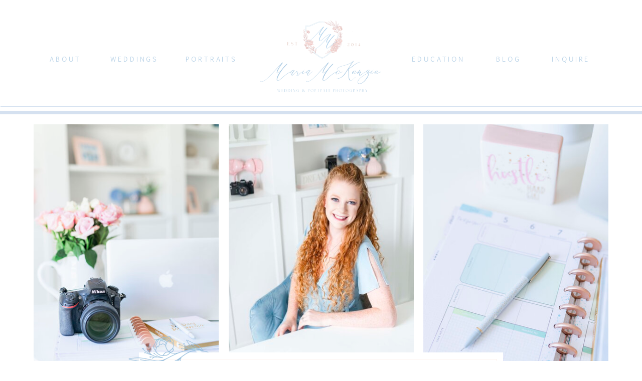

--- FILE ---
content_type: text/html; charset=UTF-8
request_url: https://mariamckenziephotography.com/tag/indianapolis-engagement-photos/
body_size: 25672
content:
<!DOCTYPE html>
<html lang="en-US" class="d">
<head>
<link rel="stylesheet" type="text/css" href="//lib.showit.co/engine/2.6.2/showit.css" />
<meta name='robots' content='index, follow, max-image-preview:large, max-snippet:-1, max-video-preview:-1' />

            <script data-no-defer="1" data-ezscrex="false" data-cfasync="false" data-pagespeed-no-defer data-cookieconsent="ignore">
                var ctPublicFunctions = {"_ajax_nonce":"d1030f6d53","_rest_nonce":"96a1ff99b6","_ajax_url":"\/wp-admin\/admin-ajax.php","_rest_url":"https:\/\/mariamckenziephotography.com\/wp-json\/","data__cookies_type":"native","data__ajax_type":false,"data__bot_detector_enabled":1,"data__frontend_data_log_enabled":1,"cookiePrefix":"","wprocket_detected":false,"host_url":"mariamckenziephotography.com","text__ee_click_to_select":"Click to select the whole data","text__ee_original_email":"The complete one is","text__ee_got_it":"Got it","text__ee_blocked":"Blocked","text__ee_cannot_connect":"Cannot connect","text__ee_cannot_decode":"Can not decode email. Unknown reason","text__ee_email_decoder":"CleanTalk email decoder","text__ee_wait_for_decoding":"The magic is on the way!","text__ee_decoding_process":"Please wait a few seconds while we decode the contact data."}
            </script>
        
            <script data-no-defer="1" data-ezscrex="false" data-cfasync="false" data-pagespeed-no-defer data-cookieconsent="ignore">
                var ctPublic = {"_ajax_nonce":"d1030f6d53","settings__forms__check_internal":"0","settings__forms__check_external":"0","settings__forms__force_protection":0,"settings__forms__search_test":"0","settings__data__bot_detector_enabled":1,"settings__sfw__anti_crawler":0,"blog_home":"https:\/\/mariamckenziephotography.com\/","pixel__setting":"3","pixel__enabled":false,"pixel__url":"https:\/\/moderate9-v4.cleantalk.org\/pixel\/411cfe2cfcd3dc6f93519fc3a37ba097.gif","data__email_check_before_post":"1","data__email_check_exist_post":1,"data__cookies_type":"native","data__key_is_ok":true,"data__visible_fields_required":true,"wl_brandname":"Anti-Spam by CleanTalk","wl_brandname_short":"CleanTalk","ct_checkjs_key":68121716,"emailEncoderPassKey":"bda31d8a4f728e15b1ea29b390a8c091","bot_detector_forms_excluded":"W10=","advancedCacheExists":false,"varnishCacheExists":false,"wc_ajax_add_to_cart":false}
            </script>
        
	<!-- This site is optimized with the Yoast SEO plugin v26.3 - https://yoast.com/wordpress/plugins/seo/ -->
	<title>Indianapolis Engagement Photos Archives - mariamckenziephotography.com</title>
	<link rel="canonical" href="https://mariamckenziephotography.com/tag/indianapolis-engagement-photos/" />
	<link rel="next" href="https://mariamckenziephotography.com/tag/indianapolis-engagement-photos/page/2/" />
	<meta property="og:locale" content="en_US" />
	<meta property="og:type" content="article" />
	<meta property="og:title" content="Indianapolis Engagement Photos Archives - mariamckenziephotography.com" />
	<meta property="og:url" content="https://mariamckenziephotography.com/tag/indianapolis-engagement-photos/" />
	<meta property="og:site_name" content="mariamckenziephotography.com" />
	<meta name="twitter:card" content="summary_large_image" />
	<script type="application/ld+json" class="yoast-schema-graph">{"@context":"https://schema.org","@graph":[{"@type":"CollectionPage","@id":"https://mariamckenziephotography.com/tag/indianapolis-engagement-photos/","url":"https://mariamckenziephotography.com/tag/indianapolis-engagement-photos/","name":"Indianapolis Engagement Photos Archives - mariamckenziephotography.com","isPartOf":{"@id":"https://mariamckenziephotography.com/#website"},"primaryImageOfPage":{"@id":"https://mariamckenziephotography.com/tag/indianapolis-engagement-photos/#primaryimage"},"image":{"@id":"https://mariamckenziephotography.com/tag/indianapolis-engagement-photos/#primaryimage"},"thumbnailUrl":"https://mariamckenziephotography.com/wp-content/uploads/sites/11140/2025/05/What-to-wear-to-your-engagement-session20220501_0029.jpg","breadcrumb":{"@id":"https://mariamckenziephotography.com/tag/indianapolis-engagement-photos/#breadcrumb"},"inLanguage":"en-US"},{"@type":"ImageObject","inLanguage":"en-US","@id":"https://mariamckenziephotography.com/tag/indianapolis-engagement-photos/#primaryimage","url":"https://mariamckenziephotography.com/wp-content/uploads/sites/11140/2025/05/What-to-wear-to-your-engagement-session20220501_0029.jpg","contentUrl":"https://mariamckenziephotography.com/wp-content/uploads/sites/11140/2025/05/What-to-wear-to-your-engagement-session20220501_0029.jpg","width":5152,"height":7825,"caption":"Get expert tips on what to wear to your Indianapolis Engagement Session"},{"@type":"BreadcrumbList","@id":"https://mariamckenziephotography.com/tag/indianapolis-engagement-photos/#breadcrumb","itemListElement":[{"@type":"ListItem","position":1,"name":"Home","item":"https://mariamckenziephotography.com/"},{"@type":"ListItem","position":2,"name":"Indianapolis Engagement Photos"}]},{"@type":"WebSite","@id":"https://mariamckenziephotography.com/#website","url":"https://mariamckenziephotography.com/","name":"mariamckenziephotography.com","description":"","potentialAction":[{"@type":"SearchAction","target":{"@type":"EntryPoint","urlTemplate":"https://mariamckenziephotography.com/?s={search_term_string}"},"query-input":{"@type":"PropertyValueSpecification","valueRequired":true,"valueName":"search_term_string"}}],"inLanguage":"en-US"}]}</script>
	<!-- / Yoast SEO plugin. -->


<link rel='dns-prefetch' href='//fd.cleantalk.org' />
<link rel='dns-prefetch' href='//fetch.getnarrativeapp.com' />
<link rel="alternate" type="application/rss+xml" title="mariamckenziephotography.com &raquo; Feed" href="https://mariamckenziephotography.com/feed/" />
<link rel="alternate" type="application/rss+xml" title="mariamckenziephotography.com &raquo; Comments Feed" href="https://mariamckenziephotography.com/comments/feed/" />
<link rel="alternate" type="application/rss+xml" title="mariamckenziephotography.com &raquo; Indianapolis Engagement Photos Tag Feed" href="https://mariamckenziephotography.com/tag/indianapolis-engagement-photos/feed/" />
<script type="text/javascript">
/* <![CDATA[ */
window._wpemojiSettings = {"baseUrl":"https:\/\/s.w.org\/images\/core\/emoji\/16.0.1\/72x72\/","ext":".png","svgUrl":"https:\/\/s.w.org\/images\/core\/emoji\/16.0.1\/svg\/","svgExt":".svg","source":{"concatemoji":"https:\/\/mariamckenziephotography.com\/wp-includes\/js\/wp-emoji-release.min.js?ver=6.8.3"}};
/*! This file is auto-generated */
!function(s,n){var o,i,e;function c(e){try{var t={supportTests:e,timestamp:(new Date).valueOf()};sessionStorage.setItem(o,JSON.stringify(t))}catch(e){}}function p(e,t,n){e.clearRect(0,0,e.canvas.width,e.canvas.height),e.fillText(t,0,0);var t=new Uint32Array(e.getImageData(0,0,e.canvas.width,e.canvas.height).data),a=(e.clearRect(0,0,e.canvas.width,e.canvas.height),e.fillText(n,0,0),new Uint32Array(e.getImageData(0,0,e.canvas.width,e.canvas.height).data));return t.every(function(e,t){return e===a[t]})}function u(e,t){e.clearRect(0,0,e.canvas.width,e.canvas.height),e.fillText(t,0,0);for(var n=e.getImageData(16,16,1,1),a=0;a<n.data.length;a++)if(0!==n.data[a])return!1;return!0}function f(e,t,n,a){switch(t){case"flag":return n(e,"\ud83c\udff3\ufe0f\u200d\u26a7\ufe0f","\ud83c\udff3\ufe0f\u200b\u26a7\ufe0f")?!1:!n(e,"\ud83c\udde8\ud83c\uddf6","\ud83c\udde8\u200b\ud83c\uddf6")&&!n(e,"\ud83c\udff4\udb40\udc67\udb40\udc62\udb40\udc65\udb40\udc6e\udb40\udc67\udb40\udc7f","\ud83c\udff4\u200b\udb40\udc67\u200b\udb40\udc62\u200b\udb40\udc65\u200b\udb40\udc6e\u200b\udb40\udc67\u200b\udb40\udc7f");case"emoji":return!a(e,"\ud83e\udedf")}return!1}function g(e,t,n,a){var r="undefined"!=typeof WorkerGlobalScope&&self instanceof WorkerGlobalScope?new OffscreenCanvas(300,150):s.createElement("canvas"),o=r.getContext("2d",{willReadFrequently:!0}),i=(o.textBaseline="top",o.font="600 32px Arial",{});return e.forEach(function(e){i[e]=t(o,e,n,a)}),i}function t(e){var t=s.createElement("script");t.src=e,t.defer=!0,s.head.appendChild(t)}"undefined"!=typeof Promise&&(o="wpEmojiSettingsSupports",i=["flag","emoji"],n.supports={everything:!0,everythingExceptFlag:!0},e=new Promise(function(e){s.addEventListener("DOMContentLoaded",e,{once:!0})}),new Promise(function(t){var n=function(){try{var e=JSON.parse(sessionStorage.getItem(o));if("object"==typeof e&&"number"==typeof e.timestamp&&(new Date).valueOf()<e.timestamp+604800&&"object"==typeof e.supportTests)return e.supportTests}catch(e){}return null}();if(!n){if("undefined"!=typeof Worker&&"undefined"!=typeof OffscreenCanvas&&"undefined"!=typeof URL&&URL.createObjectURL&&"undefined"!=typeof Blob)try{var e="postMessage("+g.toString()+"("+[JSON.stringify(i),f.toString(),p.toString(),u.toString()].join(",")+"));",a=new Blob([e],{type:"text/javascript"}),r=new Worker(URL.createObjectURL(a),{name:"wpTestEmojiSupports"});return void(r.onmessage=function(e){c(n=e.data),r.terminate(),t(n)})}catch(e){}c(n=g(i,f,p,u))}t(n)}).then(function(e){for(var t in e)n.supports[t]=e[t],n.supports.everything=n.supports.everything&&n.supports[t],"flag"!==t&&(n.supports.everythingExceptFlag=n.supports.everythingExceptFlag&&n.supports[t]);n.supports.everythingExceptFlag=n.supports.everythingExceptFlag&&!n.supports.flag,n.DOMReady=!1,n.readyCallback=function(){n.DOMReady=!0}}).then(function(){return e}).then(function(){var e;n.supports.everything||(n.readyCallback(),(e=n.source||{}).concatemoji?t(e.concatemoji):e.wpemoji&&e.twemoji&&(t(e.twemoji),t(e.wpemoji)))}))}((window,document),window._wpemojiSettings);
/* ]]> */
</script>
<style id='wp-emoji-styles-inline-css' type='text/css'>

	img.wp-smiley, img.emoji {
		display: inline !important;
		border: none !important;
		box-shadow: none !important;
		height: 1em !important;
		width: 1em !important;
		margin: 0 0.07em !important;
		vertical-align: -0.1em !important;
		background: none !important;
		padding: 0 !important;
	}
</style>
<link rel='stylesheet' id='wp-block-library-css' href='https://mariamckenziephotography.com/wp-includes/css/dist/block-library/style.min.css?ver=6.8.3' type='text/css' media='all' />
<style id='classic-theme-styles-inline-css' type='text/css'>
/*! This file is auto-generated */
.wp-block-button__link{color:#fff;background-color:#32373c;border-radius:9999px;box-shadow:none;text-decoration:none;padding:calc(.667em + 2px) calc(1.333em + 2px);font-size:1.125em}.wp-block-file__button{background:#32373c;color:#fff;text-decoration:none}
</style>
<style id='global-styles-inline-css' type='text/css'>
:root{--wp--preset--aspect-ratio--square: 1;--wp--preset--aspect-ratio--4-3: 4/3;--wp--preset--aspect-ratio--3-4: 3/4;--wp--preset--aspect-ratio--3-2: 3/2;--wp--preset--aspect-ratio--2-3: 2/3;--wp--preset--aspect-ratio--16-9: 16/9;--wp--preset--aspect-ratio--9-16: 9/16;--wp--preset--color--black: #000000;--wp--preset--color--cyan-bluish-gray: #abb8c3;--wp--preset--color--white: #ffffff;--wp--preset--color--pale-pink: #f78da7;--wp--preset--color--vivid-red: #cf2e2e;--wp--preset--color--luminous-vivid-orange: #ff6900;--wp--preset--color--luminous-vivid-amber: #fcb900;--wp--preset--color--light-green-cyan: #7bdcb5;--wp--preset--color--vivid-green-cyan: #00d084;--wp--preset--color--pale-cyan-blue: #8ed1fc;--wp--preset--color--vivid-cyan-blue: #0693e3;--wp--preset--color--vivid-purple: #9b51e0;--wp--preset--gradient--vivid-cyan-blue-to-vivid-purple: linear-gradient(135deg,rgba(6,147,227,1) 0%,rgb(155,81,224) 100%);--wp--preset--gradient--light-green-cyan-to-vivid-green-cyan: linear-gradient(135deg,rgb(122,220,180) 0%,rgb(0,208,130) 100%);--wp--preset--gradient--luminous-vivid-amber-to-luminous-vivid-orange: linear-gradient(135deg,rgba(252,185,0,1) 0%,rgba(255,105,0,1) 100%);--wp--preset--gradient--luminous-vivid-orange-to-vivid-red: linear-gradient(135deg,rgba(255,105,0,1) 0%,rgb(207,46,46) 100%);--wp--preset--gradient--very-light-gray-to-cyan-bluish-gray: linear-gradient(135deg,rgb(238,238,238) 0%,rgb(169,184,195) 100%);--wp--preset--gradient--cool-to-warm-spectrum: linear-gradient(135deg,rgb(74,234,220) 0%,rgb(151,120,209) 20%,rgb(207,42,186) 40%,rgb(238,44,130) 60%,rgb(251,105,98) 80%,rgb(254,248,76) 100%);--wp--preset--gradient--blush-light-purple: linear-gradient(135deg,rgb(255,206,236) 0%,rgb(152,150,240) 100%);--wp--preset--gradient--blush-bordeaux: linear-gradient(135deg,rgb(254,205,165) 0%,rgb(254,45,45) 50%,rgb(107,0,62) 100%);--wp--preset--gradient--luminous-dusk: linear-gradient(135deg,rgb(255,203,112) 0%,rgb(199,81,192) 50%,rgb(65,88,208) 100%);--wp--preset--gradient--pale-ocean: linear-gradient(135deg,rgb(255,245,203) 0%,rgb(182,227,212) 50%,rgb(51,167,181) 100%);--wp--preset--gradient--electric-grass: linear-gradient(135deg,rgb(202,248,128) 0%,rgb(113,206,126) 100%);--wp--preset--gradient--midnight: linear-gradient(135deg,rgb(2,3,129) 0%,rgb(40,116,252) 100%);--wp--preset--font-size--small: 13px;--wp--preset--font-size--medium: 20px;--wp--preset--font-size--large: 36px;--wp--preset--font-size--x-large: 42px;--wp--preset--spacing--20: 0.44rem;--wp--preset--spacing--30: 0.67rem;--wp--preset--spacing--40: 1rem;--wp--preset--spacing--50: 1.5rem;--wp--preset--spacing--60: 2.25rem;--wp--preset--spacing--70: 3.38rem;--wp--preset--spacing--80: 5.06rem;--wp--preset--shadow--natural: 6px 6px 9px rgba(0, 0, 0, 0.2);--wp--preset--shadow--deep: 12px 12px 50px rgba(0, 0, 0, 0.4);--wp--preset--shadow--sharp: 6px 6px 0px rgba(0, 0, 0, 0.2);--wp--preset--shadow--outlined: 6px 6px 0px -3px rgba(255, 255, 255, 1), 6px 6px rgba(0, 0, 0, 1);--wp--preset--shadow--crisp: 6px 6px 0px rgba(0, 0, 0, 1);}:where(.is-layout-flex){gap: 0.5em;}:where(.is-layout-grid){gap: 0.5em;}body .is-layout-flex{display: flex;}.is-layout-flex{flex-wrap: wrap;align-items: center;}.is-layout-flex > :is(*, div){margin: 0;}body .is-layout-grid{display: grid;}.is-layout-grid > :is(*, div){margin: 0;}:where(.wp-block-columns.is-layout-flex){gap: 2em;}:where(.wp-block-columns.is-layout-grid){gap: 2em;}:where(.wp-block-post-template.is-layout-flex){gap: 1.25em;}:where(.wp-block-post-template.is-layout-grid){gap: 1.25em;}.has-black-color{color: var(--wp--preset--color--black) !important;}.has-cyan-bluish-gray-color{color: var(--wp--preset--color--cyan-bluish-gray) !important;}.has-white-color{color: var(--wp--preset--color--white) !important;}.has-pale-pink-color{color: var(--wp--preset--color--pale-pink) !important;}.has-vivid-red-color{color: var(--wp--preset--color--vivid-red) !important;}.has-luminous-vivid-orange-color{color: var(--wp--preset--color--luminous-vivid-orange) !important;}.has-luminous-vivid-amber-color{color: var(--wp--preset--color--luminous-vivid-amber) !important;}.has-light-green-cyan-color{color: var(--wp--preset--color--light-green-cyan) !important;}.has-vivid-green-cyan-color{color: var(--wp--preset--color--vivid-green-cyan) !important;}.has-pale-cyan-blue-color{color: var(--wp--preset--color--pale-cyan-blue) !important;}.has-vivid-cyan-blue-color{color: var(--wp--preset--color--vivid-cyan-blue) !important;}.has-vivid-purple-color{color: var(--wp--preset--color--vivid-purple) !important;}.has-black-background-color{background-color: var(--wp--preset--color--black) !important;}.has-cyan-bluish-gray-background-color{background-color: var(--wp--preset--color--cyan-bluish-gray) !important;}.has-white-background-color{background-color: var(--wp--preset--color--white) !important;}.has-pale-pink-background-color{background-color: var(--wp--preset--color--pale-pink) !important;}.has-vivid-red-background-color{background-color: var(--wp--preset--color--vivid-red) !important;}.has-luminous-vivid-orange-background-color{background-color: var(--wp--preset--color--luminous-vivid-orange) !important;}.has-luminous-vivid-amber-background-color{background-color: var(--wp--preset--color--luminous-vivid-amber) !important;}.has-light-green-cyan-background-color{background-color: var(--wp--preset--color--light-green-cyan) !important;}.has-vivid-green-cyan-background-color{background-color: var(--wp--preset--color--vivid-green-cyan) !important;}.has-pale-cyan-blue-background-color{background-color: var(--wp--preset--color--pale-cyan-blue) !important;}.has-vivid-cyan-blue-background-color{background-color: var(--wp--preset--color--vivid-cyan-blue) !important;}.has-vivid-purple-background-color{background-color: var(--wp--preset--color--vivid-purple) !important;}.has-black-border-color{border-color: var(--wp--preset--color--black) !important;}.has-cyan-bluish-gray-border-color{border-color: var(--wp--preset--color--cyan-bluish-gray) !important;}.has-white-border-color{border-color: var(--wp--preset--color--white) !important;}.has-pale-pink-border-color{border-color: var(--wp--preset--color--pale-pink) !important;}.has-vivid-red-border-color{border-color: var(--wp--preset--color--vivid-red) !important;}.has-luminous-vivid-orange-border-color{border-color: var(--wp--preset--color--luminous-vivid-orange) !important;}.has-luminous-vivid-amber-border-color{border-color: var(--wp--preset--color--luminous-vivid-amber) !important;}.has-light-green-cyan-border-color{border-color: var(--wp--preset--color--light-green-cyan) !important;}.has-vivid-green-cyan-border-color{border-color: var(--wp--preset--color--vivid-green-cyan) !important;}.has-pale-cyan-blue-border-color{border-color: var(--wp--preset--color--pale-cyan-blue) !important;}.has-vivid-cyan-blue-border-color{border-color: var(--wp--preset--color--vivid-cyan-blue) !important;}.has-vivid-purple-border-color{border-color: var(--wp--preset--color--vivid-purple) !important;}.has-vivid-cyan-blue-to-vivid-purple-gradient-background{background: var(--wp--preset--gradient--vivid-cyan-blue-to-vivid-purple) !important;}.has-light-green-cyan-to-vivid-green-cyan-gradient-background{background: var(--wp--preset--gradient--light-green-cyan-to-vivid-green-cyan) !important;}.has-luminous-vivid-amber-to-luminous-vivid-orange-gradient-background{background: var(--wp--preset--gradient--luminous-vivid-amber-to-luminous-vivid-orange) !important;}.has-luminous-vivid-orange-to-vivid-red-gradient-background{background: var(--wp--preset--gradient--luminous-vivid-orange-to-vivid-red) !important;}.has-very-light-gray-to-cyan-bluish-gray-gradient-background{background: var(--wp--preset--gradient--very-light-gray-to-cyan-bluish-gray) !important;}.has-cool-to-warm-spectrum-gradient-background{background: var(--wp--preset--gradient--cool-to-warm-spectrum) !important;}.has-blush-light-purple-gradient-background{background: var(--wp--preset--gradient--blush-light-purple) !important;}.has-blush-bordeaux-gradient-background{background: var(--wp--preset--gradient--blush-bordeaux) !important;}.has-luminous-dusk-gradient-background{background: var(--wp--preset--gradient--luminous-dusk) !important;}.has-pale-ocean-gradient-background{background: var(--wp--preset--gradient--pale-ocean) !important;}.has-electric-grass-gradient-background{background: var(--wp--preset--gradient--electric-grass) !important;}.has-midnight-gradient-background{background: var(--wp--preset--gradient--midnight) !important;}.has-small-font-size{font-size: var(--wp--preset--font-size--small) !important;}.has-medium-font-size{font-size: var(--wp--preset--font-size--medium) !important;}.has-large-font-size{font-size: var(--wp--preset--font-size--large) !important;}.has-x-large-font-size{font-size: var(--wp--preset--font-size--x-large) !important;}
:where(.wp-block-post-template.is-layout-flex){gap: 1.25em;}:where(.wp-block-post-template.is-layout-grid){gap: 1.25em;}
:where(.wp-block-columns.is-layout-flex){gap: 2em;}:where(.wp-block-columns.is-layout-grid){gap: 2em;}
:root :where(.wp-block-pullquote){font-size: 1.5em;line-height: 1.6;}
</style>
<link rel='stylesheet' id='cleantalk-public-css-css' href='https://mariamckenziephotography.com/wp-content/plugins/cleantalk-spam-protect/css/cleantalk-public.min.css?ver=6.67_1762444357' type='text/css' media='all' />
<link rel='stylesheet' id='cleantalk-email-decoder-css-css' href='https://mariamckenziephotography.com/wp-content/plugins/cleantalk-spam-protect/css/cleantalk-email-decoder.min.css?ver=6.67_1762444357' type='text/css' media='all' />
<script type="text/javascript" src="https://mariamckenziephotography.com/wp-content/plugins/cleantalk-spam-protect/js/apbct-public-bundle.min.js?ver=6.67_1762444357" id="apbct-public-bundle.min-js-js"></script>
<script type="text/javascript" src="https://fd.cleantalk.org/ct-bot-detector-wrapper.js?ver=6.67" id="ct_bot_detector-js" defer="defer" data-wp-strategy="defer"></script>
<script type="text/javascript" src="https://mariamckenziephotography.com/wp-includes/js/jquery/jquery.min.js?ver=3.7.1" id="jquery-core-js"></script>
<script type="text/javascript" src="https://mariamckenziephotography.com/wp-includes/js/jquery/jquery-migrate.min.js?ver=3.4.1" id="jquery-migrate-js"></script>
<script type="text/javascript" src="https://mariamckenziephotography.com/wp-content/plugins/showit/public/js/showit.js?ver=1766586235" id="si-script-js"></script>
<link rel="https://api.w.org/" href="https://mariamckenziephotography.com/wp-json/" /><link rel="alternate" title="JSON" type="application/json" href="https://mariamckenziephotography.com/wp-json/wp/v2/tags/42" /><link rel="EditURI" type="application/rsd+xml" title="RSD" href="https://mariamckenziephotography.com/xmlrpc.php?rsd" />
<style type="text/css">.recentcomments a{display:inline !important;padding:0 !important;margin:0 !important;}</style>
<meta charset="UTF-8" />
<meta name="viewport" content="width=device-width, initial-scale=1" />
<link rel="icon" type="image/png" href="//static.showit.co/200/wwO1TPrdRvK4NWV5VqTkBw/58525/mmp_favicon.png" />
<link rel="preconnect" href="https://static.showit.co" />

<link rel="preconnect" href="https://fonts.googleapis.com">
<link rel="preconnect" href="https://fonts.gstatic.com" crossorigin>
<link href="https://fonts.googleapis.com/css?family=Raleway:300|Lato:300" rel="stylesheet" type="text/css"/>
<style>
@font-face{font-family:Euphemia REGULAR;src:url('//static.showit.co/file/3TV5AheoRvGWMgZXx-CW3w/58525/euphemia_ucas_regular_2_6_6.woff');}
@font-face{font-family:Modernica Tropico real;src:url('//static.showit.co/file/VBrF2MCsR8eUcII4Gyfc2g/58525/modernica-tropico.woff');}
@font-face{font-family:Eternal Paris;src:url('//static.showit.co/file/Tl5kcactQV6ePZh4GC5s3A/58525/eternalparis.woff');}
</style>
<script id="init_data" type="application/json">
{"mobile":{"w":320},"desktop":{"w":1200,"defaultTrIn":{"type":"fade"},"defaultTrOut":{"type":"fade"},"bgFillType":"color","bgColor":"#000000:0"},"sid":"knzwknbnriipnho1rry-ew","break":768,"assetURL":"//static.showit.co","contactFormId":"58525/152044","cfAction":"aHR0cHM6Ly9jbGllbnRzZXJ2aWNlLnNob3dpdC5jby9jb250YWN0Zm9ybQ==","sgAction":"aHR0cHM6Ly9jbGllbnRzZXJ2aWNlLnNob3dpdC5jby9zb2NpYWxncmlk","blockData":[{"slug":"header","visible":"a","states":[],"d":{"h":228,"w":1200,"locking":{"scrollOffset":1},"bgFillType":"color","bgColor":"colors-7","bgMediaType":"none"},"m":{"h":160,"w":320,"locking":{"scrollOffset":1},"bgFillType":"color","bgColor":"colors-7","bgMediaType":"none"}},{"slug":"hero","visible":"a","states":[{"d":{"bgFillType":"color","bgColor":"#000000:0","bgMediaType":"none"},"m":{"bgFillType":"color","bgColor":"#000000:0","bgMediaType":"none"},"slug":"view-1"}],"d":{"h":605,"w":1200,"aav":4,"bgFillType":"color","bgColor":"#ffffff","bgMediaType":"none"},"m":{"h":418,"w":320,"bgFillType":"color","bgColor":"colors-7:30","bgMediaType":"none"},"stateTrans":[{}]},{"slug":"intro","visible":"a","states":[],"d":{"h":143,"w":1200,"bgFillType":"color","bgColor":"colors-1","bgMediaType":"none"},"m":{"h":342,"w":320,"bgFillType":"color","bgColor":"colors-1","bgMediaType":"none"}},{"slug":"sidebar","visible":"d","states":[{"d":{"bgFillType":"color","bgColor":"#000000:0","bgMediaType":"none"},"m":{"bgFillType":"color","bgColor":"#000000:0","bgMediaType":"none"},"slug":"view-1"},{"d":{"bgFillType":"color","bgColor":"#000000:0","bgMediaType":"none"},"m":{"bgFillType":"color","bgColor":"#000000:0","bgMediaType":"none"},"slug":"view-2"}],"d":{"h":5,"w":1200,"locking":{"offset":100},"nature":"dH","bgFillType":"color","bgColor":"colors-7","bgMediaType":"none"},"m":{"h":200,"w":320,"bgFillType":"color","bgColor":"#FFFFFF","bgMediaType":"none"},"stateTrans":[{},{}]},{"slug":"post-layout-1","visible":"a","states":[],"d":{"h":655,"w":1200,"locking":{"offset":100},"nature":"dH","bgFillType":"color","bgColor":"#FFFFFF","bgMediaType":"image","bgImage":{"key":"4xsCR4clQU2iyK3PAUuN5g/58525/mmp_pattern_desktop.png","aspect_ratio":1.70868,"title":"mmp_pattern_desktop","type":"asset"},"bgOpacity":50,"bgPos":"cm","bgScale":"cover","bgScroll":"p"},"m":{"h":564,"w":320,"nature":"dH","bgFillType":"color","bgColor":"#FFFFFF","bgMediaType":"none"}},{"slug":"post-layout-2","visible":"a","states":[],"d":{"h":673,"w":1200,"locking":{"offset":100},"nature":"dH","bgFillType":"color","bgColor":"colors-1","bgMediaType":"none"},"m":{"h":594,"w":320,"nature":"dH","bgFillType":"color","bgColor":"#FFFFFF","bgMediaType":"none"}},{"slug":"end-post-loop","visible":"a","states":[],"d":{"h":1,"w":1200,"bgFillType":"color","bgColor":"#FFFFFF","bgMediaType":"none"},"m":{"h":1,"w":320,"bgFillType":"color","bgColor":"#FFFFFF","bgMediaType":"none"}},{"slug":"pagination","visible":"a","states":[],"d":{"h":125,"w":1200,"nature":"dH","bgFillType":"color","bgColor":"#FFFFFF","bgMediaType":"none"},"m":{"h":81,"w":320,"nature":"dH","bgFillType":"color","bgColor":"#FFFFFF","bgMediaType":"none"}},{"slug":"footer","visible":"a","states":[],"d":{"h":647,"w":1200,"bgFillType":"color","bgColor":"colors-7","bgMediaType":"none"},"m":{"h":734,"w":320,"bgFillType":"color","bgColor":"colors-7","bgMediaType":"none"}},{"slug":"mobile-nav","visible":"m","states":[],"d":{"h":200,"w":1200,"bgFillType":"color","bgColor":"colors-7","bgMediaType":"none"},"m":{"h":600,"w":320,"locking":{"side":"t"},"bgFillType":"color","bgColor":"colors-7","bgMediaType":"none"}},{"slug":"popup","visible":"a","states":[],"d":{"h":1331,"w":1200,"locking":{"side":"t"},"nature":"wH","bgFillType":"color","bgColor":"colors-5:30","bgMediaType":"none"},"m":{"h":200,"w":320,"locking":{"side":"t"},"nature":"wH","bgFillType":"color","bgColor":"colors-5:30","bgMediaType":"none"}}],"elementData":[{"type":"text","visible":"d","id":"header_0","blockId":"header","m":{"x":53,"y":41,"w":83,"h":21,"a":0},"d":{"x":180,"y":106,"w":91,"h":26,"a":0}},{"type":"text","visible":"d","id":"header_1","blockId":"header","m":{"x":53,"y":41,"w":83,"h":21,"a":0},"d":{"x":59,"y":106,"w":61,"h":26,"a":0}},{"type":"icon","visible":"m","id":"header_2","blockId":"header","m":{"x":265,"y":12,"w":37,"h":37,"a":0},"d":{"x":1161,"y":37,"w":35,"h":35,"a":0},"pc":[{"type":"show","block":"mobile-nav"}]},{"type":"text","visible":"d","id":"header_3","blockId":"header","m":{"x":53,"y":41,"w":83,"h":21,"a":0},"d":{"x":330,"y":106,"w":100,"h":26,"a":0}},{"type":"graphic","visible":"a","id":"header_4","blockId":"header","m":{"x":74,"y":20,"w":164,"h":104,"a":0},"d":{"x":477,"y":37,"w":246,"h":155,"a":0},"c":{"key":"IY8FiuaGRWWXP3vcils3LQ/58525/best-wedding-photographer-indianapolis.png","aspect_ratio":1.59076}},{"type":"text","visible":"d","id":"header_5","blockId":"header","m":{"x":53,"y":41,"w":83,"h":21,"a":0},"d":{"x":949,"y":106,"w":45,"h":26,"a":0}},{"type":"text","visible":"d","id":"header_6","blockId":"header","m":{"x":53,"y":41,"w":83,"h":21,"a":0},"d":{"x":781,"y":106,"w":102,"h":26,"a":0}},{"type":"text","visible":"d","id":"header_7","blockId":"header","m":{"x":53,"y":41,"w":83,"h":21,"a":0},"d":{"x":1060,"y":106,"w":74,"h":26,"a":0}},{"type":"simple","visible":"a","id":"header_8","blockId":"header","m":{"x":-2,"y":137,"w":323,"h":2,"a":0},"d":{"x":-1,"y":221,"w":1202,"h":7,"a":0,"lockH":"s"}},{"type":"simple","visible":"a","id":"header_9","blockId":"header","m":{"x":-1,"y":143,"w":321,"h":8,"a":0},"d":{"x":1,"y":212,"w":1206,"h":1,"a":0,"lockH":"s"}},{"type":"iframe","visible":"a","id":"header_10","blockId":"header","m":{"x":48,"y":24,"w":21,"h":14,"a":0},"d":{"x":77,"y":11,"w":68,"h":10,"a":0}},{"type":"iframe","visible":"a","id":"header_11","blockId":"header","m":{"x":48,"y":24,"w":13,"h":2,"a":0},"d":{"x":145,"y":18,"w":40,"h":11,"a":0}},{"type":"graphic","visible":"a","id":"hero_view-1_0","blockId":"hero","m":{"x":0,"y":2,"w":322,"h":438,"a":0,"o":100},"d":{"x":804,"y":20,"w":369,"h":564,"a":0},"c":{"key":"YH9zNetNQViqe2aPQNpb4Q/58525/homeoffice_36.jpg","aspect_ratio":0.66667}},{"type":"simple","visible":"m","id":"hero_view-1_1","blockId":"hero","m":{"x":37,"y":40,"w":245,"h":358,"a":0},"d":{"x":360,"y":182,"w":480,"h":242,"a":0}},{"type":"graphic","visible":"a","id":"hero_view-1_2","blockId":"hero","m":{"x":48,"y":51,"w":224,"h":336,"a":0},"d":{"x":416,"y":20,"w":369,"h":464,"a":0},"c":{"key":"MSpf7wb4RwKqGNfo4uDrOQ/58525/ella_and_maria_18.jpg","aspect_ratio":0.66667}},{"type":"graphic","visible":"d","id":"hero_view-1_3","blockId":"hero","m":{"x":1,"y":7,"w":127,"h":190,"a":0},"d":{"x":27,"y":20,"w":369,"h":564,"a":0},"c":{"key":"iH2nxi_lSgWraNxkCpHzfg/58525/homeoffice_24.jpg","aspect_ratio":0.67876}},{"type":"simple","visible":"a","id":"intro_0","blockId":"intro","m":{"x":13,"y":-44,"w":295,"h":274,"a":0},"d":{"x":237,"y":-130,"w":726,"h":169,"a":0}},{"type":"simple","visible":"a","id":"intro_1","blockId":"intro","m":{"x":24,"y":-31,"w":273,"h":249,"a":0},"d":{"x":250,"y":-117,"w":701,"h":144,"a":0}},{"type":"text","visible":"a","id":"intro_2","blockId":"intro","m":{"x":61,"y":12,"w":198,"h":31,"a":0},"d":{"x":276,"y":-83,"w":648,"h":39,"a":0}},{"type":"text","visible":"a","id":"intro_3","blockId":"intro","m":{"x":39,"y":69,"w":245,"h":96,"a":0},"d":{"x":300,"y":-42,"w":591,"h":86,"a":0}},{"type":"graphic","visible":"a","id":"intro_4","blockId":"intro","m":{"x":-59,"y":-67,"w":224,"h":154,"a":-75},"d":{"x":153,"y":-181,"w":244,"h":182,"a":-61},"c":{"key":"QkMMm44EQvqasNvpU0alEg/58525/flower_blue.png","aspect_ratio":1.45238}},{"type":"graphic","visible":"a","id":"intro_5","blockId":"intro","m":{"x":144,"y":126,"w":224,"h":154,"a":124},"d":{"x":800,"y":-91,"w":244,"h":182,"a":119},"c":{"key":"QkMMm44EQvqasNvpU0alEg/58525/flower_blue.png","aspect_ratio":1.45238}},{"type":"simple","visible":"a","id":"intro_7","blockId":"intro","m":{"x":-10,"y":285,"w":337,"h":56,"a":0},"d":{"x":-36,"y":85,"w":1264,"h":57,"a":0,"lockH":"s"}},{"type":"simple","visible":"a","id":"intro_8","blockId":"intro","m":{"x":13,"y":296,"w":293,"h":35,"a":0},"d":{"x":47,"y":99,"w":280,"h":28,"a":0,"lockH":"l"}},{"type":"icon","visible":"a","id":"intro_9","blockId":"intro","m":{"x":23,"y":302,"w":21,"h":21,"a":0},"d":{"x":60,"y":104,"w":19,"h":19,"a":0,"lockH":"l"}},{"type":"text","visible":"a","id":"intro_10","blockId":"intro","m":{"x":57,"y":305,"w":227,"h":16,"a":0},"d":{"x":93,"y":103,"w":223,"h":21,"a":0,"lockH":"l"}},{"type":"simple","visible":"a","id":"sidebar_view-1_0","blockId":"sidebar","m":{"x":48,"y":30,"w":224,"h":140,"a":0},"d":{"x":899,"y":0,"w":300,"h":778,"a":0}},{"type":"simple","visible":"a","id":"sidebar_view-1_1","blockId":"sidebar","m":{"x":48,"y":30,"w":224,"h":140,"a":0},"d":{"x":909,"y":10,"w":280,"h":758,"a":0}},{"type":"simple","visible":"a","id":"sidebar_view-1_2","blockId":"sidebar","m":{"x":48,"y":30,"w":224,"h":140,"a":0},"d":{"x":938,"y":39,"w":223,"h":313,"a":0}},{"type":"graphic","visible":"a","id":"sidebar_view-1_3","blockId":"sidebar","m":{"x":114,"y":30,"w":93,"h":140,"a":0},"d":{"x":946,"y":48,"w":207,"h":297,"a":0},"c":{"key":"1T4LI4zuRGWg2nVOLEjojw/58525/mariacastleadjusted_7.jpg","aspect_ratio":0.63356}},{"type":"graphic","visible":"a","id":"sidebar_view-1_4","blockId":"sidebar","m":{"x":48,"y":23,"w":224,"h":154,"a":0},"d":{"x":895,"y":-5,"w":177,"h":158,"a":-20},"c":{"key":"UN4LUHUgTb-4u_n24SKzLg/58525/flower_blue_flipped.png","aspect_ratio":1.45238}},{"type":"graphic","visible":"a","id":"sidebar_view-1_5","blockId":"sidebar","m":{"x":48,"y":23,"w":224,"h":154,"a":0},"d":{"x":1049,"y":221,"w":177,"h":158,"a":105},"c":{"key":"QkMMm44EQvqasNvpU0alEg/58525/flower_blue.png","aspect_ratio":1.45238}},{"type":"simple","visible":"a","id":"sidebar_view-1_6","blockId":"sidebar","m":{"x":48,"y":30,"w":224,"h":140,"a":0},"d":{"x":1013,"y":676,"w":81,"h":1,"a":0}},{"type":"simple","visible":"a","id":"sidebar_view-1_7","blockId":"sidebar","m":{"x":48,"y":30,"w":224,"h":140,"a":0},"d":{"x":931,"y":699,"w":236,"h":40,"a":0}},{"type":"text","visible":"a","id":"sidebar_view-1_8","blockId":"sidebar","m":{"x":99,"y":80,"w":122.99999999999999,"h":41,"a":0},"d":{"x":921,"y":706,"w":256,"h":30,"a":0}},{"type":"simple","visible":"a","id":"sidebar_view-1_9","blockId":"sidebar","m":{"x":48,"y":30,"w":224,"h":140,"a":0},"d":{"x":899,"y":800,"w":300,"h":123,"a":0}},{"type":"simple","visible":"a","id":"sidebar_view-1_10","blockId":"sidebar","m":{"x":48,"y":30,"w":224,"h":140,"a":0},"d":{"x":909,"y":809,"w":280,"h":105,"a":0}},{"type":"text","visible":"a","id":"sidebar_view-1_11","blockId":"sidebar","m":{"x":99,"y":80,"w":122.99999999999999,"h":41,"a":0},"d":{"x":926,"y":830,"w":256,"h":30,"a":0}},{"type":"icon","visible":"a","id":"sidebar_view-1_12","blockId":"sidebar","m":{"x":135,"y":75,"w":50,"h":50,"a":0},"d":{"x":977,"y":864,"w":31,"h":31,"a":0}},{"type":"icon","visible":"a","id":"sidebar_view-1_13","blockId":"sidebar","m":{"x":135,"y":75,"w":50,"h":50,"a":0},"d":{"x":1035,"y":864,"w":31,"h":31,"a":0}},{"type":"graphic","visible":"a","id":"sidebar_view-1_14","blockId":"sidebar","m":{"x":48,"y":26,"w":224,"h":149,"a":0},"d":{"x":901,"y":945,"w":300,"h":238,"a":0},"c":{"key":"4baGwzCJQvGWlu1zSn84TA/58525/disney_sweddingpavilionengagementsession_082.jpg","aspect_ratio":1.5}},{"type":"simple","visible":"a","id":"sidebar_view-1_15","blockId":"sidebar","m":{"x":48,"y":30,"w":224,"h":140,"a":0},"d":{"x":901,"y":1180,"w":300,"h":318,"a":0}},{"type":"simple","visible":"a","id":"sidebar_view-1_16","blockId":"sidebar","m":{"x":48,"y":30,"w":224,"h":140,"a":0},"d":{"x":911,"y":1188,"w":280,"h":299,"a":0}},{"type":"graphic","visible":"a","id":"sidebar_view-1_17","blockId":"sidebar","m":{"x":48,"y":74,"w":224,"h":52,"a":0},"d":{"x":815,"y":351,"w":464,"h":105,"a":0},"c":{"key":"U10UbdBeRMeG_uAKa8vmLg/58525/ribbon03.png","aspect_ratio":4.26937}},{"type":"text","visible":"a","id":"sidebar_view-1_18","blockId":"sidebar","m":{"x":99,"y":80,"w":122.99999999999999,"h":41,"a":0},"d":{"x":877,"y":1200,"w":354,"h":44,"a":0}},{"type":"text","visible":"a","id":"sidebar_view-1_19","blockId":"sidebar","m":{"x":109,"y":92,"w":102,"h":17,"a":0},"d":{"x":919,"y":1278,"w":265,"h":136,"a":0}},{"type":"simple","visible":"a","id":"sidebar_view-1_20","blockId":"sidebar","m":{"x":48,"y":30,"w":224,"h":140,"a":0},"d":{"x":936,"y":1405,"w":230,"h":49,"a":0}},{"type":"text","visible":"a","id":"sidebar_view-1_21","blockId":"sidebar","m":{"x":109,"y":92,"w":102,"h":17,"a":0},"d":{"x":938,"y":1415,"w":228,"h":34,"a":0}},{"type":"text","visible":"a","id":"sidebar_view-1_22","blockId":"sidebar","m":{"x":103,"y":90,"w":113.39999999999999,"h":21,"a":0},"d":{"x":937,"y":447,"w":232,"h":164,"a":0}},{"type":"text","visible":"a","id":"sidebar_view-1_23","blockId":"sidebar","m":{"x":99,"y":80,"w":122.99999999999999,"h":41,"a":0},"d":{"x":897,"y":375,"w":299,"h":59,"a":0}},{"type":"icon","visible":"a","id":"sidebar_view-1_24","blockId":"sidebar","m":{"x":135,"y":75,"w":50,"h":50,"a":0},"d":{"x":1093,"y":864,"w":31,"h":31,"a":0}},{"type":"simple","visible":"a","id":"sidebar_view-2_0","blockId":"sidebar","m":{"x":48,"y":30,"w":224,"h":140,"a":0},"d":{"x":-41,"y":7,"w":1254,"h":1192,"a":0,"lockH":"s","lockV":"s"}},{"type":"iframe","visible":"a","id":"sidebar_view-2_1","blockId":"sidebar","m":{"x":48,"y":30,"w":224,"h":140,"a":0},"d":{"x":-439,"y":145,"w":1980,"h":1418,"a":0}},{"type":"icon","visible":"a","id":"sidebar_view-2_2","blockId":"sidebar","m":{"x":135,"y":75,"w":50,"h":50,"a":0},"d":{"x":1015,"y":63,"w":54,"h":41,"a":0}},{"type":"text","visible":"a","id":"sidebar_view-2_3","blockId":"sidebar","m":{"x":103,"y":90,"w":113.39999999999999,"h":21,"a":0},"d":{"x":957,"y":65,"w":53,"h":23,"a":0}},{"type":"simple","visible":"a","id":"post-layout-1_0","blockId":"post-layout-1","m":{"x":-8,"y":181,"w":332,"h":343,"a":0},"d":{"x":37,"y":112,"w":345,"h":459,"a":0}},{"type":"graphic","visible":"a","id":"post-layout-1_1","blockId":"post-layout-1","m":{"x":35,"y":38,"w":243,"h":301,"a":0,"gs":{"p":105}},"d":{"x":55,"y":130,"w":310,"h":423,"a":0,"gs":{"t":"cover","p":105}},"c":{"key":"bYEquUw9Qs6EzMdCXV0VVQ/shared/benjaminrobyn-jespersen-438346-unsplash.jpg","aspect_ratio":0.67057}},{"type":"simple","visible":"d","id":"post-layout-1_2","blockId":"post-layout-1","m":{"x":48,"y":64,"w":224,"h":297.5,"a":0},"d":{"x":293,"y":174,"w":503,"h":336,"a":0}},{"type":"simple","visible":"d","id":"post-layout-1_3","blockId":"post-layout-1","m":{"x":48,"y":64,"w":224,"h":297.5,"a":0},"d":{"x":303,"y":184,"w":483,"h":316,"a":0}},{"type":"simple","visible":"a","id":"post-layout-1_4","blockId":"post-layout-1","m":{"x":82,"y":504,"w":156,"h":36,"a":0},"d":{"x":463,"y":481,"w":163,"h":38,"a":0}},{"type":"text","visible":"a","id":"post-layout-1_5","blockId":"post-layout-1","m":{"x":103,"y":511,"w":111,"h":27,"a":0},"d":{"x":478,"y":488,"w":133,"h":29,"a":0}},{"type":"simple","visible":"d","id":"post-layout-1_6","blockId":"post-layout-1","m":{"x":142,"y":493,"w":37,"h":3,"a":0},"d":{"x":519,"y":328,"w":51,"h":3,"a":0}},{"type":"text","visible":"d","id":"post-layout-1_7","blockId":"post-layout-1","m":{"x":20,"y":-22,"w":280,"h":169,"a":0},"d":{"x":328,"y":339,"w":432,"h":123,"a":0}},{"type":"text","visible":"d","id":"post-layout-1_8","blockId":"post-layout-1","m":{"x":20,"y":28,"w":280,"h":20,"a":0},"d":{"x":55,"y":67,"w":600,"h":29,"a":0}},{"type":"text","visible":"a","id":"post-layout-1_9","blockId":"post-layout-1","m":{"x":20,"y":451,"w":280,"h":22,"a":0},"d":{"x":322,"y":285,"w":445,"h":29,"a":0}},{"type":"text","visible":"a","id":"post-layout-1_10","blockId":"post-layout-1","m":{"x":20,"y":369,"w":280,"h":62,"a":0},"d":{"x":329,"y":215,"w":435,"h":69,"a":0}},{"type":"simple","visible":"a","id":"post-layout-2_0","blockId":"post-layout-2","m":{"x":-8,"y":181,"w":332,"h":343,"a":0},"d":{"x":471,"y":93,"w":345,"h":459,"a":0}},{"type":"graphic","visible":"a","id":"post-layout-2_1","blockId":"post-layout-2","m":{"x":42,"y":27,"w":243,"h":301,"a":0,"gs":{"p":105}},"d":{"x":486,"y":111,"w":310,"h":423,"a":0,"gs":{"t":"cover","p":105}},"c":{"key":"7YrxseHaTxamyVy0i-WZYA/shared/john-schnobrich-523549-unsplash.jpg","aspect_ratio":1.50021}},{"type":"simple","visible":"d","id":"post-layout-2_2","blockId":"post-layout-2","m":{"x":48,"y":64,"w":224,"h":297.5,"a":0},"d":{"x":39,"y":172,"w":503,"h":336,"a":0}},{"type":"simple","visible":"d","id":"post-layout-2_3","blockId":"post-layout-2","m":{"x":48,"y":64,"w":224,"h":297.5,"a":0},"d":{"x":49,"y":182,"w":483,"h":316,"a":0}},{"type":"simple","visible":"a","id":"post-layout-2_4","blockId":"post-layout-2","m":{"x":82,"y":504,"w":156,"h":36,"a":0},"d":{"x":209,"y":479,"w":163,"h":38,"a":0}},{"type":"text","visible":"a","id":"post-layout-2_5","blockId":"post-layout-2","m":{"x":103,"y":511,"w":111,"h":27,"a":0},"d":{"x":224,"y":486,"w":133,"h":29,"a":0}},{"type":"simple","visible":"d","id":"post-layout-2_6","blockId":"post-layout-2","m":{"x":142,"y":493,"w":37,"h":3,"a":0},"d":{"x":265,"y":326,"w":51,"h":3,"a":0}},{"type":"text","visible":"d","id":"post-layout-2_7","blockId":"post-layout-2","m":{"x":20,"y":-22,"w":280,"h":169,"a":0},"d":{"x":74,"y":337,"w":432,"h":123,"a":0}},{"type":"text","visible":"a","id":"post-layout-2_8","blockId":"post-layout-2","m":{"x":20,"y":455,"w":280,"h":22,"a":0},"d":{"x":68,"y":283,"w":445,"h":29,"a":0}},{"type":"text","visible":"a","id":"post-layout-2_9","blockId":"post-layout-2","m":{"x":19,"y":378,"w":280,"h":62,"a":0},"d":{"x":75,"y":213,"w":435,"h":69,"a":0}},{"type":"text","visible":"d","id":"post-layout-2_10","blockId":"post-layout-2","m":{"x":20,"y":28,"w":280,"h":20,"a":0},"d":{"x":198,"y":45,"w":600,"h":29,"a":0}},{"type":"text","visible":"a","id":"pagination_0","blockId":"pagination","m":{"x":177,"y":29,"w":136,"h":26,"a":0},"d":{"x":569,"y":32,"w":290,"h":29,"a":0}},{"type":"text","visible":"a","id":"pagination_1","blockId":"pagination","m":{"x":20,"y":29,"w":142,"h":22,"a":0},"d":{"x":50,"y":34,"w":255,"h":29,"a":0}},{"type":"simple","visible":"a","id":"footer_0","blockId":"footer","m":{"x":-6,"y":513,"w":326,"h":2,"a":0},"d":{"x":-1,"y":554,"w":1201,"h":1,"a":0,"lockH":"s"}},{"type":"simple","visible":"a","id":"footer_1","blockId":"footer","m":{"x":-6,"y":643,"w":326,"h":2,"a":0},"d":{"x":9,"y":564,"w":1201,"h":1,"a":0,"lockH":"s"}},{"type":"simple","visible":"a","id":"footer_2","blockId":"footer","m":{"x":-4,"y":519,"w":323,"h":10,"a":0},"d":{"x":-1,"y":560,"w":1201,"h":4,"a":0,"lockH":"s"}},{"type":"simple","visible":"a","id":"footer_3","blockId":"footer","m":{"x":-4,"y":629,"w":323,"h":10,"a":0},"d":{"x":-1,"y":570,"w":1201,"h":10,"a":0,"lockH":"s"}},{"type":"graphic","visible":"a","id":"footer_4","blockId":"footer","m":{"x":91,"y":39,"w":138,"h":134,"a":0},"d":{"x":72,"y":265,"w":225,"h":219,"a":0,"lockH":"l"},"c":{"key":"Te5mtm80Rq6g26_b70P9ow/58525/m_crest_color_whitebg.png","aspect_ratio":1.02715}},{"type":"graphic","visible":"d","id":"footer_5","blockId":"footer","m":{"x":22,"y":231,"w":287,"h":157,"a":0},"d":{"x":469,"y":314,"w":475,"h":267,"a":0,"lockH":"l"},"c":{"key":"TzzBncxgRBCNGXjATVdg_Q/58525/maria_bird5.png","aspect_ratio":1.77778}},{"type":"text","visible":"d","id":"footer_6","blockId":"footer","m":{"x":109,"y":161,"w":102,"h":17,"a":0},"d":{"x":366,"y":429,"w":263,"h":21,"a":0,"lockH":"l"}},{"type":"icon","visible":"d","id":"footer_7","blockId":"footer","m":{"x":135,"y":144,"w":50,"h":50,"a":0},"d":{"x":579,"y":421,"w":43,"h":43,"a":0,"lockH":"l"}},{"type":"simple","visible":"a","id":"footer_8","blockId":"footer","m":{"x":160,"y":203,"w":1,"h":168,"a":0},"d":{"x":1016,"y":246,"w":1,"h":256,"a":0}},{"type":"icon","visible":"a","id":"footer_9","blockId":"footer","m":{"x":147,"y":471,"w":24,"h":24,"a":0},"d":{"x":964,"y":249,"w":29,"h":29,"a":0}},{"type":"icon","visible":"a","id":"footer_10","blockId":"footer","m":{"x":87,"y":471,"w":24,"h":24,"a":0},"d":{"x":964,"y":289,"w":29,"h":29,"a":0}},{"type":"icon","visible":"a","id":"footer_11","blockId":"footer","m":{"x":209,"y":471,"w":24,"h":24,"a":0},"d":{"x":964,"y":330,"w":29,"h":29,"a":0}},{"type":"simple","visible":"d","id":"footer_12","blockId":"footer","m":{"x":54,"y":35,"w":224,"h":237,"a":0},"d":{"x":645,"y":586,"w":1,"h":19,"a":0}},{"type":"simple","visible":"m","id":"footer_13","blockId":"footer","m":{"x":48,"y":399,"w":224,"h":36,"a":0},"d":{"x":360,"y":184,"w":480,"h":245.20000000000002,"a":0}},{"type":"simple","visible":"a","id":"footer_14","blockId":"footer","m":{"x":-2,"y":0,"w":326,"h":10,"a":0},"d":{"x":-1,"y":183,"w":1201,"h":11,"a":0,"lockH":"s"}},{"type":"simple","visible":"a","id":"footer_15","blockId":"footer","m":{"x":-2,"y":15,"w":323,"h":2,"a":0},"d":{"x":-1,"y":199,"w":1201,"h":1,"a":0,"lockH":"s"}},{"type":"graphic","visible":"d","id":"footer_16","blockId":"footer","m":{"x":48,"y":104,"w":224,"h":131,"a":0},"d":{"x":-1,"y":0,"w":1201,"h":184,"a":0,"o":50,"lockH":"s"},"c":{"key":"4xsCR4clQU2iyK3PAUuN5g/58525/mmp_pattern_desktop.png","aspect_ratio":1.70868}},{"type":"simple","visible":"m","id":"footer_17","blockId":"footer","m":{"x":160,"y":125,"w":1,"h":269,"a":90},"d":{"x":1016,"y":246,"w":1,"h":256,"a":0}},{"type":"simple","visible":"m","id":"footer_18","blockId":"footer","m":{"x":161,"y":184,"w":1,"h":271,"a":90},"d":{"x":1016,"y":246,"w":1,"h":256,"a":0}},{"type":"simple","visible":"d","id":"footer_19","blockId":"footer","m":{"x":48,"y":80,"w":224,"h":371,"a":0},"d":{"x":350,"y":160,"w":501,"h":71,"a":0}},{"type":"simple","visible":"d","id":"footer_20","blockId":"footer","m":{"x":48,"y":80,"w":224,"h":371,"a":0},"d":{"x":355,"y":165,"w":491,"h":61,"a":0}},{"type":"text","visible":"d","id":"footer_21","blockId":"footer","m":{"x":95,"y":154,"w":130.2,"h":31,"a":0},"d":{"x":897,"y":422,"w":164,"h":26,"a":-90}},{"type":"text","visible":"a","id":"footer_22","blockId":"footer","m":{"x":118,"y":408,"w":87,"h":15,"a":0},"d":{"x":1037,"y":465,"w":126,"h":21,"a":0}},{"type":"text","visible":"a","id":"footer_23","blockId":"footer","m":{"x":188,"y":338,"w":102,"h":17,"a":0},"d":{"x":1037,"y":432,"w":126,"h":21,"a":0}},{"type":"text","visible":"a","id":"footer_24","blockId":"footer","m":{"x":31,"y":338,"w":102,"h":17,"a":0},"d":{"x":1037,"y":397,"w":126,"h":21,"a":0}},{"type":"text","visible":"a","id":"footer_25","blockId":"footer","m":{"x":180,"y":218,"w":117,"h":17,"a":0},"d":{"x":1037,"y":361,"w":126,"h":21,"a":0}},{"type":"text","visible":"a","id":"footer_26","blockId":"footer","m":{"x":188,"y":278,"w":102,"h":17,"a":0},"d":{"x":1037,"y":326,"w":126,"h":21,"a":0}},{"type":"text","visible":"a","id":"footer_27","blockId":"footer","m":{"x":31,"y":278,"w":102,"h":17,"a":0},"d":{"x":1037,"y":290,"w":126,"h":21,"a":0}},{"type":"text","visible":"a","id":"footer_28","blockId":"footer","m":{"x":31,"y":218,"w":102,"h":17,"a":0},"d":{"x":1037,"y":255,"w":126,"h":21,"a":0}},{"type":"text","visible":"d","id":"footer_29","blockId":"footer","m":{"x":109,"y":257,"w":102,"h":17,"a":0},"d":{"x":383,"y":179,"w":371,"h":21,"a":0}},{"type":"text","visible":"d","id":"footer_30","blockId":"footer","m":{"x":35,"y":83,"w":130,"h":31,"a":0},"d":{"x":667,"y":590,"w":404,"h":12,"a":0}},{"type":"text","visible":"d","id":"footer_31","blockId":"footer","m":{"x":94,"y":104,"w":130,"h":31,"a":0},"d":{"x":111,"y":590,"w":512,"h":17,"a":0}},{"type":"text","visible":"d","id":"footer_32","blockId":"footer","m":{"x":99,"y":149,"w":122.99999999999999,"h":41,"a":0},"d":{"x":359,"y":362,"w":340,"h":59,"a":0,"lockH":"l"}},{"type":"text","visible":"d","id":"footer_33","blockId":"footer","m":{"x":95,"y":154,"w":130.2,"h":31,"a":0},"d":{"x":369,"y":291,"w":490,"h":79,"a":0,"lockH":"l"}},{"type":"icon","visible":"d","id":"footer_34","blockId":"footer","m":{"x":135,"y":240,"w":50,"h":50,"a":0},"d":{"x":759,"y":163,"w":61,"h":64,"a":0}},{"type":"social","visible":"a","id":"footer_35","blockId":"footer","m":{"x":11,"y":535,"w":300,"h":90,"a":0},"d":{"x":-25,"y":12,"w":1258,"h":143,"a":0}},{"type":"text","visible":"a","id":"footer_36","blockId":"footer","m":{"x":28,"y":657,"w":271,"h":52,"a":0},"d":{"x":187,"y":614,"w":858,"h":27,"a":0}},{"type":"graphic","visible":"a","id":"mobile-nav_0","blockId":"mobile-nav","m":{"x":-75,"y":97,"w":707,"h":599,"a":90,"o":40},"d":{"x":481,"y":30,"w":239,"h":140,"a":0},"c":{"key":"4xsCR4clQU2iyK3PAUuN5g/58525/mmp_pattern_desktop.png","aspect_ratio":1.70868}},{"type":"simple","visible":"a","id":"mobile-nav_1","blockId":"mobile-nav","m":{"x":0,"y":0,"w":320,"h":60,"a":0},"d":{"x":488,"y":-110,"w":480,"h":80,"a":0}},{"type":"simple","visible":"a","id":"mobile-nav_2","blockId":"mobile-nav","m":{"x":0,"y":57,"w":320,"h":3,"a":0},"d":{"x":488,"y":-110,"w":480,"h":80,"a":0}},{"type":"simple","visible":"a","id":"mobile-nav_3","blockId":"mobile-nav","m":{"x":0,"y":53,"w":320,"h":1,"a":0},"d":{"x":488,"y":-110,"w":480,"h":80,"a":0}},{"type":"text","visible":"a","id":"mobile-nav_4","blockId":"mobile-nav","m":{"x":96,"y":165,"w":128,"h":31,"a":0},"d":{"x":705,"y":84,"w":52,"h":26,"a":0},"pc":[{"type":"hide","block":"mobile-nav"}]},{"type":"icon","visible":"m","id":"mobile-nav_5","blockId":"mobile-nav","m":{"x":265,"y":12,"w":37,"h":37,"a":0},"d":{"x":1161,"y":37,"w":35,"h":35,"a":0},"pc":[{"type":"hide","block":"mobile-nav"}]},{"type":"graphic","visible":"a","id":"mobile-nav_6","blockId":"mobile-nav","m":{"x":105,"y":13,"w":110,"h":107,"a":0},"d":{"x":528,"y":30,"w":144,"h":140,"a":0},"c":{"key":"Te5mtm80Rq6g26_b70P9ow/58525/m_crest_color_whitebg.png","aspect_ratio":1.02715}},{"type":"text","visible":"a","id":"mobile-nav_7","blockId":"mobile-nav","m":{"x":67,"y":229,"w":186,"h":31,"a":0},"d":{"x":705,"y":84,"w":52,"h":26,"a":0},"pc":[{"type":"hide","block":"mobile-nav"}]},{"type":"text","visible":"a","id":"mobile-nav_8","blockId":"mobile-nav","m":{"x":67,"y":292,"w":186,"h":31,"a":0},"d":{"x":705,"y":84,"w":52,"h":26,"a":0},"pc":[{"type":"hide","block":"mobile-nav"}]},{"type":"text","visible":"a","id":"mobile-nav_9","blockId":"mobile-nav","m":{"x":55,"y":355,"w":210,"h":31,"a":0},"d":{"x":705,"y":84,"w":52,"h":26,"a":0},"pc":[{"type":"hide","block":"mobile-nav"}]},{"type":"text","visible":"a","id":"mobile-nav_10","blockId":"mobile-nav","m":{"x":65,"y":417,"w":191,"h":31,"a":0},"d":{"x":705,"y":84,"w":52,"h":26,"a":0},"pc":[{"type":"hide","block":"mobile-nav"}]},{"type":"text","visible":"a","id":"mobile-nav_11","blockId":"mobile-nav","m":{"x":65,"y":481,"w":191,"h":31,"a":0},"d":{"x":705,"y":84,"w":52,"h":26,"a":0},"pc":[{"type":"hide","block":"mobile-nav"}]},{"type":"simple","visible":"a","id":"mobile-nav_12","blockId":"mobile-nav","m":{"x":54,"y":213,"w":213,"h":1,"a":0},"d":{"x":488,"y":-110,"w":480,"h":80,"a":0}},{"type":"simple","visible":"a","id":"mobile-nav_13","blockId":"mobile-nav","m":{"x":54,"y":276,"w":213,"h":1,"a":0},"d":{"x":488,"y":-110,"w":480,"h":80,"a":0}},{"type":"simple","visible":"a","id":"mobile-nav_14","blockId":"mobile-nav","m":{"x":54,"y":340,"w":213,"h":1,"a":0},"d":{"x":488,"y":-110,"w":480,"h":80,"a":0}},{"type":"simple","visible":"a","id":"mobile-nav_15","blockId":"mobile-nav","m":{"x":54,"y":403,"w":213,"h":1,"a":0},"d":{"x":488,"y":-110,"w":480,"h":80,"a":0}},{"type":"simple","visible":"a","id":"mobile-nav_16","blockId":"mobile-nav","m":{"x":54,"y":467,"w":213,"h":1,"a":0},"d":{"x":488,"y":-110,"w":480,"h":80,"a":0}},{"type":"simple","visible":"a","id":"mobile-nav_17","blockId":"mobile-nav","m":{"x":54,"y":530,"w":213,"h":1,"a":0},"d":{"x":488,"y":-110,"w":480,"h":80,"a":0}},{"type":"simple","visible":"a","id":"mobile-nav_18","blockId":"mobile-nav","m":{"x":54,"y":149,"w":213,"h":1,"a":0},"d":{"x":488,"y":-110,"w":480,"h":80,"a":0}},{"type":"iframe","visible":"a","id":"popup_0","blockId":"popup","m":{"x":48,"y":30,"w":224,"h":140,"a":0},"d":{"x":-204,"y":89,"w":1589,"h":1162,"a":0}}]}
</script>
<link
rel="stylesheet"
type="text/css"
href="https://cdnjs.cloudflare.com/ajax/libs/animate.css/3.4.0/animate.min.css"
/>


<script src="//lib.showit.co/engine/2.6.2/showit-lib.min.js"></script>
<script src="//lib.showit.co/engine/2.6.2/showit.min.js"></script>
<script>

function initPage(){

}
</script>

<style id="si-page-css">
html.m {background-color:rgba(0,0,0,0);}
html.d {background-color:rgba(0,0,0,0);}
.d .se:has(.st-primary) {border-radius:10px;box-shadow:none;opacity:1;overflow:hidden;}
.d .st-primary {padding:10px 14px 10px 14px;border-width:0px;border-color:rgba(146,186,218,1);background-color:rgba(123,129,132,1);background-image:none;border-radius:inherit;transition-duration:0.5s;}
.d .st-primary span {color:rgba(255,255,255,1);font-family:'Euphemia REGULAR';font-weight:400;font-style:normal;font-size:16px;text-align:center;text-transform:uppercase;letter-spacing:0.3em;line-height:1.8;transition-duration:0.5s;}
.d .se:has(.st-primary:hover), .d .se:has(.trigger-child-hovers:hover .st-primary) {}
.d .st-primary.se-button:hover, .d .trigger-child-hovers:hover .st-primary.se-button {background-color:rgba(123,129,132,1);background-image:none;transition-property:background-color,background-image;}
.d .st-primary.se-button:hover span, .d .trigger-child-hovers:hover .st-primary.se-button span {}
.m .se:has(.st-primary) {border-radius:10px;box-shadow:none;opacity:1;overflow:hidden;}
.m .st-primary {padding:10px 14px 10px 14px;border-width:0px;border-color:rgba(146,186,218,1);background-color:rgba(123,129,132,1);background-image:none;border-radius:inherit;}
.m .st-primary span {color:rgba(255,255,255,1);font-family:'Euphemia REGULAR';font-weight:400;font-style:normal;font-size:12px;text-align:center;text-transform:uppercase;letter-spacing:0.3em;line-height:1.8;}
.d .se:has(.st-secondary) {border-radius:10px;box-shadow:none;opacity:1;overflow:hidden;}
.d .st-secondary {padding:10px 14px 10px 14px;border-width:2px;border-color:rgba(123,129,132,1);background-color:rgba(0,0,0,0);background-image:none;border-radius:inherit;transition-duration:0.5s;}
.d .st-secondary span {color:rgba(123,129,132,1);font-family:'Euphemia REGULAR';font-weight:400;font-style:normal;font-size:16px;text-align:center;text-transform:uppercase;letter-spacing:0.3em;line-height:1.8;transition-duration:0.5s;}
.d .se:has(.st-secondary:hover), .d .se:has(.trigger-child-hovers:hover .st-secondary) {}
.d .st-secondary.se-button:hover, .d .trigger-child-hovers:hover .st-secondary.se-button {border-color:rgba(123,129,132,0.7);background-color:rgba(0,0,0,0);background-image:none;transition-property:border-color,background-color,background-image;}
.d .st-secondary.se-button:hover span, .d .trigger-child-hovers:hover .st-secondary.se-button span {color:rgba(123,129,132,0.7);transition-property:color;}
.m .se:has(.st-secondary) {border-radius:10px;box-shadow:none;opacity:1;overflow:hidden;}
.m .st-secondary {padding:10px 14px 10px 14px;border-width:2px;border-color:rgba(123,129,132,1);background-color:rgba(0,0,0,0);background-image:none;border-radius:inherit;}
.m .st-secondary span {color:rgba(123,129,132,1);font-family:'Euphemia REGULAR';font-weight:400;font-style:normal;font-size:12px;text-align:center;text-transform:uppercase;letter-spacing:0.3em;line-height:1.8;}
.d .st-d-title,.d .se-wpt h1 {color:rgba(146,186,218,1);line-height:1.2;letter-spacing:0em;font-size:54px;text-align:left;font-family:'Eternal Paris';font-weight:400;font-style:normal;}
.d .se-wpt h1 {margin-bottom:30px;}
.d .st-d-title.se-rc a {color:rgba(146,186,218,1);}
.d .st-d-title.se-rc a:hover {text-decoration:underline;color:rgba(146,186,218,1);opacity:0.8;}
.m .st-m-title,.m .se-wpt h1 {color:rgba(146,186,218,1);line-height:1.2;letter-spacing:0em;font-size:36px;text-align:left;font-family:'Eternal Paris';font-weight:400;font-style:normal;}
.m .se-wpt h1 {margin-bottom:20px;}
.m .st-m-title.se-rc a {color:rgba(146,186,218,1);}
.m .st-m-title.se-rc a:hover {text-decoration:underline;color:rgba(146,186,218,1);opacity:0.8;}
.d .st-d-heading,.d .se-wpt h2 {color:rgba(213,225,240,1);line-height:1.2;letter-spacing:0.2em;font-size:34px;text-align:center;font-family:'Modernica Tropico real';font-weight:400;font-style:normal;}
.d .se-wpt h2 {margin-bottom:24px;}
.d .st-d-heading.se-rc a {color:rgba(213,225,240,1);}
.d .st-d-heading.se-rc a:hover {text-decoration:underline;color:rgba(213,225,240,1);opacity:0.8;}
.m .st-m-heading,.m .se-wpt h2 {color:rgba(213,225,240,1);text-transform:uppercase;line-height:1.2;letter-spacing:0.2em;font-size:26px;text-align:center;font-family:'Modernica Tropico real';font-weight:400;font-style:normal;}
.m .se-wpt h2 {margin-bottom:20px;}
.m .st-m-heading.se-rc a {color:rgba(213,225,240,1);}
.m .st-m-heading.se-rc a:hover {text-decoration:underline;color:rgba(213,225,240,1);opacity:0.8;}
.d .st-d-subheading,.d .se-wpt h3 {color:rgba(235,179,170,0.6);text-transform:uppercase;line-height:1.8;letter-spacing:0.3em;font-size:16px;text-align:center;font-family:'Euphemia REGULAR';font-weight:400;font-style:normal;}
.d .se-wpt h3 {margin-bottom:18px;}
.d .st-d-subheading.se-rc a {color:rgba(235,179,170,0.6);}
.d .st-d-subheading.se-rc a:hover {text-decoration:underline;color:rgba(235,179,170,1);opacity:0.6;}
.m .st-m-subheading,.m .se-wpt h3 {color:rgba(235,179,170,0.6);text-transform:uppercase;line-height:1.8;letter-spacing:0.3em;font-size:12px;text-align:center;font-family:'Euphemia REGULAR';font-weight:400;font-style:normal;}
.m .se-wpt h3 {margin-bottom:18px;}
.m .st-m-subheading.se-rc a {color:rgba(235,179,170,0.6);}
.m .st-m-subheading.se-rc a:hover {text-decoration:underline;color:rgba(235,179,170,1);opacity:0.6;}
.d .st-d-paragraph {color:rgba(213,225,240,1);line-height:1.8;letter-spacing:0em;font-size:18px;text-align:justify;font-family:'Lato';font-weight:300;font-style:normal;}
.d .se-wpt p {margin-bottom:16px;}
.d .st-d-paragraph.se-rc a {color:rgba(213,225,240,1);}
.d .st-d-paragraph.se-rc a:hover {text-decoration:underline;color:rgba(213,225,240,1);opacity:0.8;}
.m .st-m-paragraph {color:rgba(123,129,132,1);line-height:1.8;letter-spacing:0em;font-size:16px;text-align:justify;font-family:'Raleway';font-weight:300;font-style:normal;}
.m .se-wpt p {margin-bottom:16px;}
.m .st-m-paragraph.se-rc a {color:rgba(123,129,132,1);}
.m .st-m-paragraph.se-rc a:hover {text-decoration:underline;color:rgba(123,129,132,1);opacity:0.8;}
.sib-header {z-index:5;}
.m .sib-header {height:160px;}
.d .sib-header {height:228px;}
.m .sib-header .ss-bg {background-color:rgba(255,255,255,1);}
.d .sib-header .ss-bg {background-color:rgba(255,255,255,1);}
.d .sie-header_0 {left:180px;top:106px;width:91px;height:26px;}
.m .sie-header_0 {left:53px;top:41px;width:83px;height:21px;display:none;}
.d .sie-header_0-text {color:rgba(146,186,218,0.6);font-size:13px;}
.d .sie-header_1 {left:59px;top:106px;width:61px;height:26px;}
.m .sie-header_1 {left:53px;top:41px;width:83px;height:21px;display:none;}
.d .sie-header_1-text {color:rgba(146,186,218,0.6);font-size:13px;}
.d .sie-header_2 {left:1161px;top:37px;width:35px;height:35px;display:none;}
.m .sie-header_2 {left:265px;top:12px;width:37px;height:37px;}
.d .sie-header_2 svg {fill:rgba(235,179,170,1);}
.m .sie-header_2 svg {fill:rgba(213,225,240,1);}
.d .sie-header_3 {left:330px;top:106px;width:100px;height:26px;}
.m .sie-header_3 {left:53px;top:41px;width:83px;height:21px;display:none;}
.d .sie-header_3-text {color:rgba(146,186,218,0.6);font-size:13px;}
.d .sie-header_4 {left:477px;top:37px;width:246px;height:155px;}
.m .sie-header_4 {left:74px;top:20px;width:164px;height:104px;}
.d .sie-header_4 .se-img {background-repeat:no-repeat;background-size:cover;background-position:50% 50%;border-radius:inherit;}
.m .sie-header_4 .se-img {background-repeat:no-repeat;background-size:cover;background-position:50% 50%;border-radius:inherit;}
.d .sie-header_5 {left:949px;top:106px;width:45px;height:26px;}
.m .sie-header_5 {left:53px;top:41px;width:83px;height:21px;display:none;}
.d .sie-header_5-text {color:rgba(146,186,218,0.6);font-size:13px;}
.d .sie-header_6 {left:781px;top:106px;width:102px;height:26px;}
.m .sie-header_6 {left:53px;top:41px;width:83px;height:21px;display:none;}
.d .sie-header_6-text {color:rgba(146,186,218,0.6);font-size:13px;}
.d .sie-header_7 {left:1060px;top:106px;width:74px;height:26px;}
.m .sie-header_7 {left:53px;top:41px;width:83px;height:21px;display:none;}
.d .sie-header_7-text {color:rgba(146,186,218,0.6);font-size:13px;}
.d .sie-header_8 {left:-1px;top:221px;width:1202px;height:7px;}
.m .sie-header_8 {left:-2px;top:137px;width:323px;height:2px;}
.d .sie-header_8 .se-simple:hover {}
.m .sie-header_8 .se-simple:hover {}
.d .sie-header_8 .se-simple {background-color:rgba(213,225,240,1);}
.m .sie-header_8 .se-simple {background-color:rgba(213,225,240,1);}
.d .sie-header_9 {left:1px;top:212px;width:1206px;height:1px;}
.m .sie-header_9 {left:-1px;top:143px;width:321px;height:8px;}
.d .sie-header_9 .se-simple:hover {}
.m .sie-header_9 .se-simple:hover {}
.d .sie-header_9 .se-simple {background-color:rgba(213,225,240,1);}
.m .sie-header_9 .se-simple {background-color:rgba(213,225,240,1);}
.d .sie-header_10 {left:77px;top:11px;width:68px;height:10px;}
.m .sie-header_10 {left:48px;top:24px;width:21px;height:14px;}
.d .sie-header_10 .si-embed {transform-origin:left top 0;transform:scale(1, 1);width:68px;height:10px;}
.m .sie-header_10 .si-embed {transform-origin:left top 0;transform:scale(1, 1);width:21px;height:14px;}
.d .sie-header_11 {left:145px;top:18px;width:40px;height:11px;}
.m .sie-header_11 {left:48px;top:24px;width:13px;height:2px;}
.d .sie-header_11 .si-embed {transform-origin:left top 0;transform:scale(1, 1);width:40px;height:11px;}
.m .sie-header_11 .si-embed {transform-origin:left top 0;transform:scale(1, 1);width:13px;height:2px;}
.m .sib-hero {height:418px;}
.d .sib-hero {height:605px;}
.m .sib-hero .ss-bg {background-color:rgba(255,255,255,0.3);}
.d .sib-hero .ss-bg {background-color:rgba(255,255,255,1);}
.m .sib-hero .sis-hero_view-1 {background-color:rgba(0,0,0,0);}
.d .sib-hero .sis-hero_view-1 {background-color:rgba(0,0,0,0);}
.d .sie-hero_view-1_0 {left:804px;top:20px;width:369px;height:564px;}
.m .sie-hero_view-1_0 {left:0px;top:2px;width:322px;height:438px;opacity:1;}
.d .sie-hero_view-1_0 .se-img {background-repeat:no-repeat;background-size:cover;background-position:50% 50%;border-radius:inherit;}
.m .sie-hero_view-1_0 .se-img {background-repeat:no-repeat;background-size:cover;background-position:50% 50%;border-radius:inherit;}
.d .sie-hero_view-1_1 {left:360px;top:182px;width:480px;height:242px;display:none;}
.m .sie-hero_view-1_1 {left:37px;top:40px;width:245px;height:358px;}
.d .sie-hero_view-1_1 .se-simple:hover {}
.m .sie-hero_view-1_1 .se-simple:hover {}
.d .sie-hero_view-1_1 .se-simple {background-color:rgba(146,186,218,1);}
.m .sie-hero_view-1_1 .se-simple {background-color:rgba(255,255,255,1);}
.d .sie-hero_view-1_2 {left:416px;top:20px;width:369px;height:464px;}
.m .sie-hero_view-1_2 {left:48px;top:51px;width:224px;height:336px;}
.d .sie-hero_view-1_2 .se-img {background-repeat:no-repeat;background-size:cover;background-position:50% 50%;border-radius:inherit;}
.m .sie-hero_view-1_2 .se-img {background-repeat:no-repeat;background-size:cover;background-position:50% 50%;border-radius:inherit;}
.d .sie-hero_view-1_3 {left:27px;top:20px;width:369px;height:564px;}
.m .sie-hero_view-1_3 {left:1px;top:7px;width:127px;height:190px;display:none;}
.d .sie-hero_view-1_3 .se-img {background-repeat:no-repeat;background-size:cover;background-position:50% 50%;border-radius:inherit;}
.m .sie-hero_view-1_3 .se-img {background-repeat:no-repeat;background-size:cover;background-position:50% 50%;border-radius:inherit;}
.sib-intro {z-index:3;}
.m .sib-intro {height:342px;}
.d .sib-intro {height:143px;}
.m .sib-intro .ss-bg {background-color:rgba(213,225,240,1);}
.d .sib-intro .ss-bg {background-color:rgba(213,225,240,1);}
.d .sie-intro_0 {left:237px;top:-130px;width:726px;height:169px;}
.m .sie-intro_0 {left:13px;top:-44px;width:295px;height:274px;}
.d .sie-intro_0 .se-simple:hover {}
.m .sie-intro_0 .se-simple:hover {}
.d .sie-intro_0 .se-simple {background-color:rgba(255,255,255,1);}
.m .sie-intro_0 .se-simple {background-color:rgba(255,255,255,1);}
.d .sie-intro_1 {left:250px;top:-117px;width:701px;height:144px;}
.m .sie-intro_1 {left:24px;top:-31px;width:273px;height:249px;}
.d .sie-intro_1 .se-simple:hover {}
.m .sie-intro_1 .se-simple:hover {}
.d .sie-intro_1 .se-simple {border-color:rgba(252,226,214,0.5);border-width:1px;border-style:solid;border-radius:inherit;}
.m .sie-intro_1 .se-simple {border-color:rgba(252,226,214,0.5);border-width:1px;border-style:solid;border-radius:inherit;}
.d .sie-intro_2 {left:276px;top:-83px;width:648px;height:39px;}
.m .sie-intro_2 {left:61px;top:12px;width:198px;height:31px;}
.d .sie-intro_2-text {color:rgba(146,186,218,1);font-size:25px;}
.m .sie-intro_2-text {color:rgba(146,186,218,1);line-height:1.3;font-size:20px;}
.d .sie-intro_3 {left:300px;top:-42px;width:591px;height:86px;}
.m .sie-intro_3 {left:39px;top:69px;width:245px;height:96px;}
.d .sie-intro_3-text {color:rgba(219,172,165,0.6);line-height:1.8;letter-spacing:0.3em;font-size:11px;}
.m .sie-intro_3-text {line-height:1.9;letter-spacing:0.4em;font-size:10px;}
.d .sie-intro_4 {left:153px;top:-181px;width:244px;height:182px;}
.m .sie-intro_4 {left:-59px;top:-67px;width:224px;height:154px;}
.d .sie-intro_4 .se-img {background-repeat:no-repeat;background-size:cover;background-position:50% 50%;border-radius:inherit;}
.m .sie-intro_4 .se-img {background-repeat:no-repeat;background-size:cover;background-position:50% 50%;border-radius:inherit;}
.d .sie-intro_5 {left:800px;top:-91px;width:244px;height:182px;}
.m .sie-intro_5 {left:144px;top:126px;width:224px;height:154px;}
.d .sie-intro_5 .se-img {background-repeat:no-repeat;background-size:cover;background-position:50% 50%;border-radius:inherit;}
.m .sie-intro_5 .se-img {background-repeat:no-repeat;background-size:cover;background-position:50% 50%;border-radius:inherit;}
.d .sie-intro_7 {left:-36px;top:85px;width:1264px;height:57px;}
.m .sie-intro_7 {left:-10px;top:285px;width:337px;height:56px;}
.d .sie-intro_7 .se-simple:hover {}
.m .sie-intro_7 .se-simple:hover {}
.d .sie-intro_7 .se-simple {background-color:rgba(146,186,218,0.35);}
.m .sie-intro_7 .se-simple {background-color:rgba(146,186,218,0.35);}
.d .sie-intro_8 {left:47px;top:99px;width:280px;height:28px;}
.m .sie-intro_8 {left:13px;top:296px;width:293px;height:35px;}
.d .sie-intro_8 .se-simple:hover {}
.m .sie-intro_8 .se-simple:hover {}
.d .sie-intro_8 .se-simple {background-color:rgba(255,255,255,0.8);}
.m .sie-intro_8 .se-simple {background-color:rgba(255,255,255,0.7);}
.d .sie-intro_9 {left:60px;top:104px;width:19px;height:19px;}
.m .sie-intro_9 {left:23px;top:302px;width:21px;height:21px;}
.d .sie-intro_9 svg {fill:rgba(123,129,132,0.5);}
.m .sie-intro_9 svg {fill:rgba(123,129,132,0.5);}
.d .sie-intro_10 {left:93px;top:103px;width:223px;height:21px;}
.m .sie-intro_10 {left:57px;top:305px;width:227px;height:16px;}
.d .sie-intro_10-text {color:rgba(123,129,132,0.5);font-size:12px;text-align:left;}
.m .sie-intro_10-text {color:rgba(123,129,132,0.5);text-align:left;}
.sib-sidebar {z-index:2;}
.m .sib-sidebar {height:200px;display:none;}
.d .sib-sidebar {height:5px;}
.m .sib-sidebar .ss-bg {background-color:rgba(255,255,255,1);}
.d .sib-sidebar .ss-bg {background-color:rgba(255,255,255,1);}
.d .sib-sidebar.sb-nd-dH .sc {height:5px;}
.m .sib-sidebar .sis-sidebar_view-1 {background-color:rgba(0,0,0,0);}
.d .sib-sidebar .sis-sidebar_view-1 {background-color:rgba(0,0,0,0);}
.d .sie-sidebar_view-1_0 {left:899px;top:0px;width:300px;height:778px;}
.m .sie-sidebar_view-1_0 {left:48px;top:30px;width:224px;height:140px;}
.d .sie-sidebar_view-1_0 .se-simple:hover {}
.m .sie-sidebar_view-1_0 .se-simple:hover {}
.d .sie-sidebar_view-1_0 .se-simple {background-color:rgba(213,225,240,1);}
.m .sie-sidebar_view-1_0 .se-simple {background-color:rgba(146,186,218,1);}
.d .sie-sidebar_view-1_1 {left:909px;top:10px;width:280px;height:758px;}
.m .sie-sidebar_view-1_1 {left:48px;top:30px;width:224px;height:140px;}
.d .sie-sidebar_view-1_1 .se-simple:hover {}
.m .sie-sidebar_view-1_1 .se-simple:hover {}
.d .sie-sidebar_view-1_1 .se-simple {border-color:rgba(255,255,255,1);border-width:1px;border-style:solid;border-radius:inherit;}
.m .sie-sidebar_view-1_1 .se-simple {background-color:rgba(146,186,218,1);}
.d .sie-sidebar_view-1_2 {left:938px;top:39px;width:223px;height:313px;}
.m .sie-sidebar_view-1_2 {left:48px;top:30px;width:224px;height:140px;}
.d .sie-sidebar_view-1_2 .se-simple:hover {}
.m .sie-sidebar_view-1_2 .se-simple:hover {}
.d .sie-sidebar_view-1_2 .se-simple {background-color:rgba(255,255,255,1);}
.m .sie-sidebar_view-1_2 .se-simple {background-color:rgba(146,186,218,1);}
.d .sie-sidebar_view-1_3 {left:946px;top:48px;width:207px;height:297px;}
.m .sie-sidebar_view-1_3 {left:114px;top:30px;width:93px;height:140px;}
.d .sie-sidebar_view-1_3 .se-img {background-repeat:no-repeat;background-size:cover;background-position:50% 50%;border-radius:inherit;}
.m .sie-sidebar_view-1_3 .se-img {background-repeat:no-repeat;background-size:cover;background-position:50% 50%;border-radius:inherit;}
.d .sie-sidebar_view-1_4 {left:895px;top:-5px;width:177px;height:158px;}
.m .sie-sidebar_view-1_4 {left:48px;top:23px;width:224px;height:154px;}
.d .sie-sidebar_view-1_4 .se-img {background-repeat:no-repeat;background-size:cover;background-position:50% 50%;border-radius:inherit;}
.m .sie-sidebar_view-1_4 .se-img {background-repeat:no-repeat;background-size:cover;background-position:50% 50%;border-radius:inherit;}
.d .sie-sidebar_view-1_5 {left:1049px;top:221px;width:177px;height:158px;}
.m .sie-sidebar_view-1_5 {left:48px;top:23px;width:224px;height:154px;}
.d .sie-sidebar_view-1_5 .se-img {background-repeat:no-repeat;background-size:cover;background-position:50% 50%;border-radius:inherit;}
.m .sie-sidebar_view-1_5 .se-img {background-repeat:no-repeat;background-size:cover;background-position:50% 50%;border-radius:inherit;}
.d .sie-sidebar_view-1_6 {left:1013px;top:676px;width:81px;height:1px;}
.m .sie-sidebar_view-1_6 {left:48px;top:30px;width:224px;height:140px;}
.d .sie-sidebar_view-1_6 .se-simple:hover {}
.m .sie-sidebar_view-1_6 .se-simple:hover {}
.d .sie-sidebar_view-1_6 .se-simple {background-color:rgba(255,255,255,1);}
.m .sie-sidebar_view-1_6 .se-simple {background-color:rgba(146,186,218,1);}
.d .sie-sidebar_view-1_7 {left:931px;top:699px;width:236px;height:40px;}
.m .sie-sidebar_view-1_7 {left:48px;top:30px;width:224px;height:140px;}
.d .sie-sidebar_view-1_7 .se-simple:hover {}
.m .sie-sidebar_view-1_7 .se-simple:hover {}
.d .sie-sidebar_view-1_7 .se-simple {border-color:rgba(255,255,255,1);border-width:1px;border-style:solid;border-radius:inherit;}
.m .sie-sidebar_view-1_7 .se-simple {background-color:rgba(146,186,218,1);}
.d .sie-sidebar_view-1_8 {left:921px;top:706px;width:256px;height:30px;}
.m .sie-sidebar_view-1_8 {left:99px;top:80px;width:122.99999999999999px;height:41px;}
.d .sie-sidebar_view-1_8-text {color:rgba(255,255,255,1);font-size:14px;}
.d .sie-sidebar_view-1_9 {left:899px;top:800px;width:300px;height:123px;}
.m .sie-sidebar_view-1_9 {left:48px;top:30px;width:224px;height:140px;}
.d .sie-sidebar_view-1_9 .se-simple:hover {}
.m .sie-sidebar_view-1_9 .se-simple:hover {}
.d .sie-sidebar_view-1_9 .se-simple {background-color:rgba(249,233,225,1);}
.m .sie-sidebar_view-1_9 .se-simple {background-color:rgba(146,186,218,1);}
.d .sie-sidebar_view-1_10 {left:909px;top:809px;width:280px;height:105px;}
.m .sie-sidebar_view-1_10 {left:48px;top:30px;width:224px;height:140px;}
.d .sie-sidebar_view-1_10 .se-simple:hover {}
.m .sie-sidebar_view-1_10 .se-simple:hover {}
.d .sie-sidebar_view-1_10 .se-simple {border-color:rgba(255,255,255,1);border-width:1px;border-style:solid;border-radius:inherit;}
.m .sie-sidebar_view-1_10 .se-simple {background-color:rgba(146,186,218,1);}
.d .sie-sidebar_view-1_11 {left:926px;top:830px;width:256px;height:30px;}
.m .sie-sidebar_view-1_11 {left:99px;top:80px;width:122.99999999999999px;height:41px;}
.d .sie-sidebar_view-1_11-text {color:rgba(123,129,132,1);font-size:18px;}
.d .sie-sidebar_view-1_12 {left:977px;top:864px;width:31px;height:31px;}
.m .sie-sidebar_view-1_12 {left:135px;top:75px;width:50px;height:50px;}
.d .sie-sidebar_view-1_12 svg {fill:rgba(123,129,132,0.5);}
.m .sie-sidebar_view-1_12 svg {fill:rgba(235,179,170,1);}
.d .sie-sidebar_view-1_13 {left:1035px;top:864px;width:31px;height:31px;}
.m .sie-sidebar_view-1_13 {left:135px;top:75px;width:50px;height:50px;}
.d .sie-sidebar_view-1_13 svg {fill:rgba(123,129,132,0.5);}
.m .sie-sidebar_view-1_13 svg {fill:rgba(235,179,170,1);}
.d .sie-sidebar_view-1_14 {left:901px;top:945px;width:300px;height:238px;}
.m .sie-sidebar_view-1_14 {left:48px;top:26px;width:224px;height:149px;}
.d .sie-sidebar_view-1_14 .se-img {background-repeat:no-repeat;background-size:cover;background-position:50% 50%;border-radius:inherit;}
.m .sie-sidebar_view-1_14 .se-img {background-repeat:no-repeat;background-size:cover;background-position:50% 50%;border-radius:inherit;}
.d .sie-sidebar_view-1_15 {left:901px;top:1180px;width:300px;height:318px;}
.m .sie-sidebar_view-1_15 {left:48px;top:30px;width:224px;height:140px;}
.d .sie-sidebar_view-1_15 .se-simple:hover {}
.m .sie-sidebar_view-1_15 .se-simple:hover {}
.d .sie-sidebar_view-1_15 .se-simple {background-color:rgba(255,255,255,1);}
.m .sie-sidebar_view-1_15 .se-simple {background-color:rgba(146,186,218,1);}
.d .sie-sidebar_view-1_16 {left:911px;top:1188px;width:280px;height:299px;}
.m .sie-sidebar_view-1_16 {left:48px;top:30px;width:224px;height:140px;}
.d .sie-sidebar_view-1_16 .se-simple:hover {}
.m .sie-sidebar_view-1_16 .se-simple:hover {}
.d .sie-sidebar_view-1_16 .se-simple {border-color:rgba(252,226,214,1);border-width:1px;border-style:solid;border-radius:inherit;}
.m .sie-sidebar_view-1_16 .se-simple {background-color:rgba(146,186,218,1);}
.d .sie-sidebar_view-1_17 {left:815px;top:351px;width:464px;height:105px;}
.m .sie-sidebar_view-1_17 {left:48px;top:74px;width:224px;height:52px;}
.d .sie-sidebar_view-1_17 .se-img {background-repeat:no-repeat;background-size:cover;background-position:50% 50%;border-radius:inherit;}
.m .sie-sidebar_view-1_17 .se-img {background-repeat:no-repeat;background-size:cover;background-position:50% 50%;border-radius:inherit;}
.d .sie-sidebar_view-1_18 {left:877px;top:1200px;width:354px;height:44px;}
.m .sie-sidebar_view-1_18 {left:99px;top:80px;width:122.99999999999999px;height:41px;}
.d .sie-sidebar_view-1_18-text {color:rgba(146,186,218,1);font-size:60px;text-align:center;}
.d .sie-sidebar_view-1_19 {left:919px;top:1278px;width:265px;height:136px;}
.m .sie-sidebar_view-1_19 {left:109px;top:92px;width:102px;height:17px;}
.d .sie-sidebar_view-1_19-text {color:rgba(123,129,132,1);font-size:12px;}
.d .sie-sidebar_view-1_20 {left:936px;top:1405px;width:230px;height:49px;}
.m .sie-sidebar_view-1_20 {left:48px;top:30px;width:224px;height:140px;}
.d .sie-sidebar_view-1_20 .se-simple:hover {}
.m .sie-sidebar_view-1_20 .se-simple:hover {}
.d .sie-sidebar_view-1_20 .se-simple {background-color:rgba(235,179,170,1);}
.m .sie-sidebar_view-1_20 .se-simple {background-color:rgba(146,186,218,1);}
.d .sie-sidebar_view-1_21 {left:938px;top:1415px;width:228px;height:34px;}
.m .sie-sidebar_view-1_21 {left:109px;top:92px;width:102px;height:17px;}
.d .sie-sidebar_view-1_21-text {color:rgba(255,255,255,1);font-size:14px;}
.d .sie-sidebar_view-1_22 {left:937px;top:447px;width:232px;height:164px;}
.m .sie-sidebar_view-1_22 {left:103px;top:90px;width:113.39999999999999px;height:21px;}
.d .sie-sidebar_view-1_22-text {color:rgba(123,129,132,1);line-height:1.5;font-size:16px;text-align:center;}
.d .sie-sidebar_view-1_23 {left:897px;top:375px;width:299px;height:59px;}
.m .sie-sidebar_view-1_23 {left:99px;top:80px;width:122.99999999999999px;height:41px;}
.d .sie-sidebar_view-1_23-text {color:rgba(123,129,132,1);text-align:center;}
.d .sie-sidebar_view-1_24 {left:1093px;top:864px;width:31px;height:31px;}
.m .sie-sidebar_view-1_24 {left:135px;top:75px;width:50px;height:50px;}
.d .sie-sidebar_view-1_24 svg {fill:rgba(123,129,132,0.5);}
.m .sie-sidebar_view-1_24 svg {fill:rgba(235,179,170,1);}
.m .sib-sidebar .sis-sidebar_view-2 {background-color:rgba(0,0,0,0);}
.d .sib-sidebar .sis-sidebar_view-2 {background-color:rgba(0,0,0,0);}
.d .sie-sidebar_view-2_0 {left:-41px;top:7px;width:1254px;height:1192px;}
.m .sie-sidebar_view-2_0 {left:48px;top:30px;width:224px;height:140px;}
.d .sie-sidebar_view-2_0 .se-simple:hover {}
.m .sie-sidebar_view-2_0 .se-simple:hover {}
.d .sie-sidebar_view-2_0 .se-simple {background-color:rgba(123,129,132,0.3);}
.m .sie-sidebar_view-2_0 .se-simple {background-color:rgba(146,186,218,1);}
.d .sie-sidebar_view-2_1 {left:-439px;top:145px;width:1980px;height:1418px;}
.m .sie-sidebar_view-2_1 {left:48px;top:30px;width:224px;height:140px;}
.d .sie-sidebar_view-2_1 .si-embed {transform-origin:left top 0;transform:scale(1, 1);width:1980px;height:1418px;}
.m .sie-sidebar_view-2_1 .si-embed {transform-origin:left top 0;transform:scale(1, 1);width:224px;height:140px;}
.d .sie-sidebar_view-2_2 {left:1015px;top:63px;width:54px;height:41px;}
.m .sie-sidebar_view-2_2 {left:135px;top:75px;width:50px;height:50px;}
.d .sie-sidebar_view-2_2 svg {fill:rgba(255,255,255,1);}
.m .sie-sidebar_view-2_2 svg {fill:rgba(235,179,170,1);}
.d .sie-sidebar_view-2_3 {left:957px;top:65px;width:53px;height:23px;}
.m .sie-sidebar_view-2_3 {left:103px;top:90px;width:113.39999999999999px;height:21px;}
.d .sie-sidebar_view-2_3-text {color:rgba(255,255,255,1);}
.sib-post-layout-1 {z-index:1;}
.m .sib-post-layout-1 {height:564px;}
.d .sib-post-layout-1 {height:655px;}
.m .sib-post-layout-1 .ss-bg {background-color:rgba(255,255,255,1);}
.d .sib-post-layout-1 .ss-bg {background-color:rgba(255,255,255,1);}
.m .sib-post-layout-1.sb-nm-dH .sc {height:564px;}
.d .sib-post-layout-1.sb-nd-dH .sc {height:655px;}
.d .sie-post-layout-1_0 {left:37px;top:112px;width:345px;height:459px;}
.m .sie-post-layout-1_0 {left:-8px;top:181px;width:332px;height:343px;}
.d .sie-post-layout-1_0 .se-simple:hover {}
.m .sie-post-layout-1_0 .se-simple:hover {}
.d .sie-post-layout-1_0 .se-simple {background-color:rgba(213,225,240,1);}
.m .sie-post-layout-1_0 .se-simple {background-color:rgba(213,225,240,1);}
.d .sie-post-layout-1_1 {left:55px;top:130px;width:310px;height:423px;}
.m .sie-post-layout-1_1 {left:35px;top:38px;width:243px;height:301px;}
.d .sie-post-layout-1_1 .se-img img {object-fit: cover;object-position: 50% 50%;border-radius: inherit;height: 100%;width: 100%;}
.m .sie-post-layout-1_1 .se-img img {object-fit: cover;object-position: 50% 50%;border-radius: inherit;height: 100%;width: 100%;}
.d .sie-post-layout-1_2 {left:293px;top:174px;width:503px;height:336px;}
.m .sie-post-layout-1_2 {left:48px;top:64px;width:224px;height:297.5px;display:none;}
.d .sie-post-layout-1_2 .se-simple:hover {}
.m .sie-post-layout-1_2 .se-simple:hover {}
.d .sie-post-layout-1_2 .se-simple {background-color:rgba(255,255,255,1);}
.m .sie-post-layout-1_2 .se-simple {background-color:rgba(146,186,218,1);}
.d .sie-post-layout-1_3 {left:303px;top:184px;width:483px;height:316px;}
.m .sie-post-layout-1_3 {left:48px;top:64px;width:224px;height:297.5px;display:none;}
.d .sie-post-layout-1_3 .se-simple:hover {}
.m .sie-post-layout-1_3 .se-simple:hover {}
.d .sie-post-layout-1_3 .se-simple {border-color:rgba(252,226,214,1);border-width:1px;border-style:solid;border-radius:inherit;}
.m .sie-post-layout-1_3 .se-simple {background-color:rgba(146,186,218,1);}
.d .sie-post-layout-1_4 {left:463px;top:481px;width:163px;height:38px;}
.m .sie-post-layout-1_4 {left:82px;top:504px;width:156px;height:36px;}
.d .sie-post-layout-1_4 .se-simple:hover {}
.m .sie-post-layout-1_4 .se-simple:hover {}
.d .sie-post-layout-1_4 .se-simple {background-color:rgba(252,226,214,1);}
.m .sie-post-layout-1_4 .se-simple {background-color:rgba(252,226,214,1);}
.d .sie-post-layout-1_5 {left:478px;top:488px;width:133px;height:29px;}
.m .sie-post-layout-1_5 {left:103px;top:511px;width:111px;height:27px;}
.d .sie-post-layout-1_5-text {color:rgba(123,129,132,1);font-size:14px;}
.m .sie-post-layout-1_5-text {color:rgba(123,129,132,1);}
.d .sie-post-layout-1_6 {left:519px;top:328px;width:51px;height:3px;}
.m .sie-post-layout-1_6 {left:142px;top:493px;width:37px;height:3px;display:none;}
.d .sie-post-layout-1_6 .se-simple:hover {}
.m .sie-post-layout-1_6 .se-simple:hover {}
.d .sie-post-layout-1_6 .se-simple {background-color:rgba(213,225,240,1);}
.m .sie-post-layout-1_6 .se-simple {background-color:rgba(123,129,132,1);}
.d .sie-post-layout-1_7 {left:328px;top:339px;width:432px;height:123px;}
.m .sie-post-layout-1_7 {left:20px;top:-22px;width:280px;height:169px;display:none;}
.d .sie-post-layout-1_7-text {color:rgba(123,129,132,0.8);font-size:14px;overflow:hidden;}
.d .sie-post-layout-1_8 {left:55px;top:67px;width:600px;height:29px;}
.m .sie-post-layout-1_8 {left:20px;top:28px;width:280px;height:20px;display:none;}
.d .sie-post-layout-1_8-text {text-align:left;overflow:hidden;white-space:nowrap;}
.d .sie-post-layout-1_9 {left:322px;top:285px;width:445px;height:29px;}
.m .sie-post-layout-1_9 {left:20px;top:451px;width:280px;height:22px;}
.d .sie-post-layout-1_9-text {font-size:14px;}
.m .sie-post-layout-1_9-text {color:rgba(123,129,132,0.6);}
.d .sie-post-layout-1_10 {left:329px;top:215px;width:435px;height:69px;}
.m .sie-post-layout-1_10 {left:20px;top:369px;width:280px;height:62px;}
.d .sie-post-layout-1_10-text {color:rgba(146,186,218,1);line-height:1.5;font-size:21px;overflow:hidden;}
.m .sie-post-layout-1_10-text {color:rgba(146,186,218,1);overflow:hidden;}
.sib-post-layout-2 {z-index:1;}
.m .sib-post-layout-2 {height:594px;}
.d .sib-post-layout-2 {height:673px;}
.m .sib-post-layout-2 .ss-bg {background-color:rgba(255,255,255,1);}
.d .sib-post-layout-2 .ss-bg {background-color:rgba(213,225,240,1);}
.m .sib-post-layout-2.sb-nm-dH .sc {height:594px;}
.d .sib-post-layout-2.sb-nd-dH .sc {height:673px;}
.d .sie-post-layout-2_0 {left:471px;top:93px;width:345px;height:459px;}
.m .sie-post-layout-2_0 {left:-8px;top:181px;width:332px;height:343px;}
.d .sie-post-layout-2_0 .se-simple:hover {}
.m .sie-post-layout-2_0 .se-simple:hover {}
.d .sie-post-layout-2_0 .se-simple {background-color:rgba(255,255,255,1);}
.m .sie-post-layout-2_0 .se-simple {background-color:rgba(252,226,214,0.5);}
.d .sie-post-layout-2_1 {left:486px;top:111px;width:310px;height:423px;}
.m .sie-post-layout-2_1 {left:42px;top:27px;width:243px;height:301px;}
.d .sie-post-layout-2_1 .se-img img {object-fit: cover;object-position: 50% 50%;border-radius: inherit;height: 100%;width: 100%;}
.m .sie-post-layout-2_1 .se-img img {object-fit: cover;object-position: 50% 50%;border-radius: inherit;height: 100%;width: 100%;}
.d .sie-post-layout-2_2 {left:39px;top:172px;width:503px;height:336px;}
.m .sie-post-layout-2_2 {left:48px;top:64px;width:224px;height:297.5px;display:none;}
.d .sie-post-layout-2_2 .se-simple:hover {}
.m .sie-post-layout-2_2 .se-simple:hover {}
.d .sie-post-layout-2_2 .se-simple {background-color:rgba(255,255,255,1);}
.m .sie-post-layout-2_2 .se-simple {background-color:rgba(146,186,218,1);}
.d .sie-post-layout-2_3 {left:49px;top:182px;width:483px;height:316px;}
.m .sie-post-layout-2_3 {left:48px;top:64px;width:224px;height:297.5px;display:none;}
.d .sie-post-layout-2_3 .se-simple:hover {}
.m .sie-post-layout-2_3 .se-simple:hover {}
.d .sie-post-layout-2_3 .se-simple {border-color:rgba(252,226,214,1);border-width:1px;border-style:solid;border-radius:inherit;}
.m .sie-post-layout-2_3 .se-simple {background-color:rgba(146,186,218,1);}
.d .sie-post-layout-2_4 {left:209px;top:479px;width:163px;height:38px;}
.m .sie-post-layout-2_4 {left:82px;top:504px;width:156px;height:36px;}
.d .sie-post-layout-2_4 .se-simple:hover {}
.m .sie-post-layout-2_4 .se-simple:hover {}
.d .sie-post-layout-2_4 .se-simple {background-color:rgba(252,226,214,1);}
.m .sie-post-layout-2_4 .se-simple {background-color:rgba(252,226,214,1);}
.d .sie-post-layout-2_5 {left:224px;top:486px;width:133px;height:29px;}
.m .sie-post-layout-2_5 {left:103px;top:511px;width:111px;height:27px;}
.d .sie-post-layout-2_5-text {color:rgba(123,129,132,1);font-size:14px;}
.m .sie-post-layout-2_5-text {color:rgba(123,129,132,1);}
.d .sie-post-layout-2_6 {left:265px;top:326px;width:51px;height:3px;}
.m .sie-post-layout-2_6 {left:142px;top:493px;width:37px;height:3px;display:none;}
.d .sie-post-layout-2_6 .se-simple:hover {}
.m .sie-post-layout-2_6 .se-simple:hover {}
.d .sie-post-layout-2_6 .se-simple {background-color:rgba(213,225,240,1);}
.m .sie-post-layout-2_6 .se-simple {background-color:rgba(123,129,132,1);}
.d .sie-post-layout-2_7 {left:74px;top:337px;width:432px;height:123px;}
.m .sie-post-layout-2_7 {left:20px;top:-22px;width:280px;height:169px;display:none;}
.d .sie-post-layout-2_7-text {color:rgba(123,129,132,0.8);font-size:14px;overflow:hidden;}
.d .sie-post-layout-2_8 {left:68px;top:283px;width:445px;height:29px;}
.m .sie-post-layout-2_8 {left:20px;top:455px;width:280px;height:22px;}
.d .sie-post-layout-2_8-text {font-size:14px;}
.m .sie-post-layout-2_8-text {color:rgba(123,129,132,0.6);}
.d .sie-post-layout-2_9 {left:75px;top:213px;width:435px;height:69px;}
.m .sie-post-layout-2_9 {left:19px;top:378px;width:280px;height:62px;}
.d .sie-post-layout-2_9-text {color:rgba(146,186,218,1);line-height:1.5;font-size:21px;overflow:hidden;}
.m .sie-post-layout-2_9-text {color:rgba(123,129,132,1);overflow:hidden;}
.d .sie-post-layout-2_10 {left:198px;top:45px;width:600px;height:29px;}
.m .sie-post-layout-2_10 {left:20px;top:28px;width:280px;height:20px;display:none;}
.d .sie-post-layout-2_10-text {color:rgba(255,255,255,1);text-align:right;overflow:hidden;white-space:nowrap;}
.m .sib-end-post-loop {height:1px;}
.d .sib-end-post-loop {height:1px;}
.m .sib-end-post-loop .ss-bg {background-color:rgba(255,255,255,1);}
.d .sib-end-post-loop .ss-bg {background-color:rgba(255,255,255,1);}
.m .sib-pagination {height:81px;}
.d .sib-pagination {height:125px;}
.m .sib-pagination .ss-bg {background-color:rgba(255,255,255,1);}
.d .sib-pagination .ss-bg {background-color:rgba(255,255,255,1);}
.m .sib-pagination.sb-nm-dH .sc {height:81px;}
.d .sib-pagination.sb-nd-dH .sc {height:125px;}
.d .sie-pagination_0 {left:569px;top:32px;width:290px;height:29px;}
.m .sie-pagination_0 {left:177px;top:29px;width:136px;height:26px;}
.d .sie-pagination_0-text {text-align:right;}
.m .sie-pagination_0-text {text-align:right;}
.d .sie-pagination_1 {left:50px;top:34px;width:255px;height:29px;}
.m .sie-pagination_1 {left:20px;top:29px;width:142px;height:22px;}
.d .sie-pagination_1-text {text-align:left;}
.m .sie-pagination_1-text {text-align:left;}
.m .sib-footer {height:734px;}
.d .sib-footer {height:647px;}
.m .sib-footer .ss-bg {background-color:rgba(255,255,255,1);}
.d .sib-footer .ss-bg {background-color:rgba(255,255,255,1);}
.d .sie-footer_0 {left:-1px;top:554px;width:1201px;height:1px;}
.m .sie-footer_0 {left:-6px;top:513px;width:326px;height:2px;}
.d .sie-footer_0 .se-simple:hover {}
.m .sie-footer_0 .se-simple:hover {}
.d .sie-footer_0 .se-simple {background-color:rgba(213,225,240,1);}
.m .sie-footer_0 .se-simple {background-color:rgba(213,225,240,1);}
.d .sie-footer_1 {left:9px;top:564px;width:1201px;height:1px;}
.m .sie-footer_1 {left:-6px;top:643px;width:326px;height:2px;}
.d .sie-footer_1 .se-simple:hover {}
.m .sie-footer_1 .se-simple:hover {}
.d .sie-footer_1 .se-simple {background-color:rgba(213,225,240,1);}
.m .sie-footer_1 .se-simple {background-color:rgba(213,225,240,1);}
.d .sie-footer_2 {left:-1px;top:560px;width:1201px;height:4px;}
.m .sie-footer_2 {left:-4px;top:519px;width:323px;height:10px;}
.d .sie-footer_2 .se-simple:hover {}
.m .sie-footer_2 .se-simple:hover {}
.d .sie-footer_2 .se-simple {background-color:rgba(213,225,240,1);}
.m .sie-footer_2 .se-simple {background-color:rgba(213,225,240,1);}
.d .sie-footer_3 {left:-1px;top:570px;width:1201px;height:10px;}
.m .sie-footer_3 {left:-4px;top:629px;width:323px;height:10px;}
.d .sie-footer_3 .se-simple:hover {}
.m .sie-footer_3 .se-simple:hover {}
.d .sie-footer_3 .se-simple {background-color:rgba(213,225,240,1);}
.m .sie-footer_3 .se-simple {background-color:rgba(213,225,240,1);}
.d .sie-footer_4 {left:72px;top:265px;width:225px;height:219px;}
.m .sie-footer_4 {left:91px;top:39px;width:138px;height:134px;}
.d .sie-footer_4 .se-img {background-repeat:no-repeat;background-size:cover;background-position:50% 50%;border-radius:inherit;}
.m .sie-footer_4 .se-img {background-repeat:no-repeat;background-size:cover;background-position:50% 50%;border-radius:inherit;}
.d .sie-footer_5 {left:469px;top:314px;width:475px;height:267px;}
.m .sie-footer_5 {left:22px;top:231px;width:287px;height:157px;display:none;}
.d .sie-footer_5 .se-img {background-repeat:no-repeat;background-size:cover;background-position:50% 50%;border-radius:inherit;}
.m .sie-footer_5 .se-img {background-repeat:no-repeat;background-size:cover;background-position:50% 50%;border-radius:inherit;}
.d .sie-footer_6:hover {opacity:0.2;transition-duration:0.5s;transition-property:opacity;}
.m .sie-footer_6:hover {opacity:0.2;transition-duration:0.5s;transition-property:opacity;}
.d .sie-footer_6 {left:366px;top:429px;width:263px;height:21px;transition-duration:0.5s;transition-property:opacity;}
.m .sie-footer_6 {left:109px;top:161px;width:102px;height:17px;display:none;transition-duration:0.5s;transition-property:opacity;}
.d .sie-footer_6-text:hover {color:rgba(235,179,170,1);}
.m .sie-footer_6-text:hover {color:rgba(235,179,170,1);}
.d .sie-footer_6-text {font-size:13px;text-align:left;transition-duration:0.5s;transition-property:color;}
.m .sie-footer_6-text {transition-duration:0.5s;transition-property:color;}
.d .sie-footer_7:hover {opacity:0.2;transition-duration:0.5s;transition-property:opacity;}
.m .sie-footer_7:hover {opacity:0.2;transition-duration:0.5s;transition-property:opacity;}
.d .sie-footer_7 {left:579px;top:421px;width:43px;height:43px;transition-duration:0.5s;transition-property:opacity;}
.m .sie-footer_7 {left:135px;top:144px;width:50px;height:50px;display:none;transition-duration:0.5s;transition-property:opacity;}
.d .sie-footer_7 svg {fill:rgba(235,179,170,1);transition-duration:0.5s;transition-property:fill;}
.m .sie-footer_7 svg {fill:rgba(235,179,170,1);transition-duration:0.5s;transition-property:fill;}
.d .sie-footer_7 svg:hover {fill:rgba(235,179,170,1);}
.m .sie-footer_7 svg:hover {fill:rgba(235,179,170,1);}
.d .sie-footer_8 {left:1016px;top:246px;width:1px;height:256px;}
.m .sie-footer_8 {left:160px;top:203px;width:1px;height:168px;}
.d .sie-footer_8 .se-simple:hover {}
.m .sie-footer_8 .se-simple:hover {}
.d .sie-footer_8 .se-simple {background-color:rgba(213,225,240,1);}
.m .sie-footer_8 .se-simple {background-color:rgba(213,225,240,1);}
.d .sie-footer_9 {left:964px;top:249px;width:29px;height:29px;}
.m .sie-footer_9 {left:147px;top:471px;width:24px;height:24px;}
.d .sie-footer_9 svg {fill:rgba(235,179,170,0.5);}
.m .sie-footer_9 svg {fill:rgba(235,179,170,0.5);}
.d .sie-footer_10 {left:964px;top:289px;width:29px;height:29px;}
.m .sie-footer_10 {left:87px;top:471px;width:24px;height:24px;}
.d .sie-footer_10 svg {fill:rgba(235,179,170,0.5);}
.m .sie-footer_10 svg {fill:rgba(235,179,170,0.5);}
.d .sie-footer_11 {left:964px;top:330px;width:29px;height:29px;}
.m .sie-footer_11 {left:209px;top:471px;width:24px;height:24px;}
.d .sie-footer_11 svg {fill:rgba(235,179,170,0.5);}
.m .sie-footer_11 svg {fill:rgba(235,179,170,0.5);}
.d .sie-footer_12 {left:645px;top:586px;width:1px;height:19px;}
.m .sie-footer_12 {left:54px;top:35px;width:224px;height:237px;display:none;}
.d .sie-footer_12 .se-simple:hover {}
.m .sie-footer_12 .se-simple:hover {}
.d .sie-footer_12 .se-simple {background-color:rgba(235,179,170,0.5);}
.m .sie-footer_12 .se-simple {background-color:rgba(146,186,218,1);}
.d .sie-footer_13 {left:360px;top:184px;width:480px;height:245.20000000000002px;display:none;}
.m .sie-footer_13 {left:48px;top:399px;width:224px;height:36px;}
.d .sie-footer_13 .se-simple:hover {}
.m .sie-footer_13 .se-simple:hover {}
.d .sie-footer_13 .se-simple {background-color:rgba(146,186,218,1);}
.m .sie-footer_13 .se-simple {border-color:rgba(235,179,170,0.5);border-width:1px;background-color:rgba(255,255,255,1);border-style:solid;border-radius:inherit;}
.d .sie-footer_14 {left:-1px;top:183px;width:1201px;height:11px;}
.m .sie-footer_14 {left:-2px;top:0px;width:326px;height:10px;}
.d .sie-footer_14 .se-simple:hover {}
.m .sie-footer_14 .se-simple:hover {}
.d .sie-footer_14 .se-simple {background-color:rgba(213,225,240,1);}
.m .sie-footer_14 .se-simple {background-color:rgba(213,225,240,1);}
.d .sie-footer_15 {left:-1px;top:199px;width:1201px;height:1px;}
.m .sie-footer_15 {left:-2px;top:15px;width:323px;height:2px;}
.d .sie-footer_15 .se-simple:hover {}
.m .sie-footer_15 .se-simple:hover {}
.d .sie-footer_15 .se-simple {background-color:rgba(213,225,240,1);}
.m .sie-footer_15 .se-simple {background-color:rgba(213,225,240,1);}
.d .sie-footer_16 {left:-1px;top:0px;width:1201px;height:184px;opacity:0.5;}
.m .sie-footer_16 {left:48px;top:104px;width:224px;height:131px;display:none;}
.d .sie-footer_16 .se-img {background-repeat:no-repeat;background-size:cover;background-position:50% 50%;border-radius:inherit;}
.m .sie-footer_16 .se-img {background-repeat:no-repeat;background-size:cover;background-position:50% 50%;border-radius:inherit;}
.d .sie-footer_17 {left:1016px;top:246px;width:1px;height:256px;display:none;}
.m .sie-footer_17 {left:160px;top:125px;width:1px;height:269px;}
.d .sie-footer_17 .se-simple:hover {}
.m .sie-footer_17 .se-simple:hover {}
.d .sie-footer_17 .se-simple {background-color:rgba(213,225,240,1);}
.m .sie-footer_17 .se-simple {background-color:rgba(213,225,240,1);}
.d .sie-footer_18 {left:1016px;top:246px;width:1px;height:256px;display:none;}
.m .sie-footer_18 {left:161px;top:184px;width:1px;height:271px;}
.d .sie-footer_18 .se-simple:hover {}
.m .sie-footer_18 .se-simple:hover {}
.d .sie-footer_18 .se-simple {background-color:rgba(213,225,240,1);}
.m .sie-footer_18 .se-simple {background-color:rgba(213,225,240,1);}
.d .sie-footer_19 {left:350px;top:160px;width:501px;height:71px;}
.m .sie-footer_19 {left:48px;top:80px;width:224px;height:371px;display:none;}
.d .sie-footer_19 .se-simple:hover {}
.m .sie-footer_19 .se-simple:hover {}
.d .sie-footer_19 .se-simple {background-color:rgba(255,255,255,1);}
.m .sie-footer_19 .se-simple {background-color:rgba(146,186,218,1);}
.d .sie-footer_20 {left:355px;top:165px;width:491px;height:61px;}
.m .sie-footer_20 {left:48px;top:80px;width:224px;height:371px;display:none;}
.d .sie-footer_20 .se-simple:hover {}
.m .sie-footer_20 .se-simple:hover {}
.d .sie-footer_20 .se-simple {border-color:rgba(213,225,240,1);border-width:1px;background-color:rgba(255,255,255,1);border-style:solid;border-radius:inherit;}
.m .sie-footer_20 .se-simple {background-color:rgba(146,186,218,1);}
.d .sie-footer_21:hover {opacity:1;transition-duration:0.5s;transition-property:opacity;}
.m .sie-footer_21:hover {opacity:1;transition-duration:0.5s;transition-property:opacity;}
.d .sie-footer_21 {left:897px;top:422px;width:164px;height:26px;transition-duration:0.5s;transition-property:opacity;}
.m .sie-footer_21 {left:95px;top:154px;width:130.2px;height:31px;display:none;transition-duration:0.5s;transition-property:opacity;}
.d .sie-footer_21-text:hover {color:rgba(146,186,218,1);}
.m .sie-footer_21-text:hover {color:rgba(146,186,218,1);}
.d .sie-footer_21-text {font-size:13px;transition-duration:0.5s;transition-property:color;}
.m .sie-footer_21-text {transition-duration:0.5s;transition-property:color;}
.d .sie-footer_22 {left:1037px;top:465px;width:126px;height:21px;}
.m .sie-footer_22 {left:118px;top:408px;width:87px;height:15px;}
.d .sie-footer_22-text {font-size:13px;text-align:left;}
.d .sie-footer_23 {left:1037px;top:432px;width:126px;height:21px;}
.m .sie-footer_23 {left:188px;top:338px;width:102px;height:17px;}
.d .sie-footer_23-text {font-size:13px;text-align:left;}
.d .sie-footer_24 {left:1037px;top:397px;width:126px;height:21px;}
.m .sie-footer_24 {left:31px;top:338px;width:102px;height:17px;}
.d .sie-footer_24-text {font-size:13px;text-align:left;}
.d .sie-footer_25 {left:1037px;top:361px;width:126px;height:21px;}
.m .sie-footer_25 {left:180px;top:218px;width:117px;height:17px;}
.d .sie-footer_25-text {font-size:13px;text-align:left;}
.d .sie-footer_26 {left:1037px;top:326px;width:126px;height:21px;}
.m .sie-footer_26 {left:188px;top:278px;width:102px;height:17px;}
.d .sie-footer_26-text {font-size:13px;text-align:left;}
.d .sie-footer_27 {left:1037px;top:290px;width:126px;height:21px;}
.m .sie-footer_27 {left:31px;top:278px;width:102px;height:17px;}
.d .sie-footer_27-text {font-size:13px;text-align:left;}
.d .sie-footer_28 {left:1037px;top:255px;width:126px;height:21px;}
.m .sie-footer_28 {left:31px;top:218px;width:102px;height:17px;}
.d .sie-footer_28-text {font-size:13px;text-align:left;}
.d .sie-footer_29 {left:383px;top:179px;width:371px;height:21px;}
.m .sie-footer_29 {left:109px;top:257px;width:102px;height:17px;display:none;}
.d .sie-footer_29-text {color:rgba(235,179,170,0.9);font-size:18px;}
.d .sie-footer_30 {left:667px;top:590px;width:404px;height:12px;}
.m .sie-footer_30 {left:35px;top:83px;width:130px;height:31px;display:none;}
.d .sie-footer_30-text {color:rgba(123,129,132,1);font-size:14px;}
.d .sie-footer_31 {left:111px;top:590px;width:512px;height:17px;}
.m .sie-footer_31 {left:94px;top:104px;width:130px;height:31px;display:none;}
.d .sie-footer_31-text {color:rgba(123,129,132,1);font-size:14px;}
.d .sie-footer_32 {left:359px;top:362px;width:340px;height:59px;}
.m .sie-footer_32 {left:99px;top:149px;width:122.99999999999999px;height:41px;display:none;}
.d .sie-footer_33 {left:369px;top:291px;width:490px;height:79px;}
.m .sie-footer_33 {left:95px;top:154px;width:130.2px;height:31px;display:none;}
.d .sie-footer_33-text {color:rgba(123,129,132,1);font-size:17px;text-align:left;}
.d .sie-footer_34 {left:759px;top:163px;width:61px;height:64px;}
.m .sie-footer_34 {left:135px;top:240px;width:50px;height:50px;display:none;}
.d .sie-footer_34 svg {fill:rgba(235,179,170,1);}
.m .sie-footer_34 svg {fill:rgba(235,179,170,1);}
.d .sie-footer_35 {left:-25px;top:12px;width:1258px;height:143px;}
.m .sie-footer_35 {left:11px;top:535px;width:300px;height:90px;}
.d .sie-footer_35 .sg-img-container {display:grid;justify-content:center;grid-template-columns:repeat(auto-fit, 143px);gap:5px;}
.d .sie-footer_35 .si-social-image {height:143px;width:143px;}
.m .sie-footer_35 .sg-img-container {display:grid;justify-content:center;grid-template-columns:repeat(auto-fit, 90px);gap:5px;}
.m .sie-footer_35 .si-social-image {height:90px;width:90px;}
.sie-footer_35 {overflow:hidden;}
.sie-footer_35 .si-social-grid {overflow:hidden;}
.sie-footer_35 img {border:none;object-fit:cover;max-height:100%;}
.d .sie-footer_36 {left:187px;top:614px;width:858px;height:27px;}
.m .sie-footer_36 {left:28px;top:657px;width:271px;height:52px;}
.d .sie-footer_36-text {color:rgba(123,129,132,1);font-size:14px;font-family:'Modernica Tropico real';font-weight:400;font-style:normal;}
.m .sie-footer_36-text {color:rgba(123,129,132,0.6);}
.d .sie-footer_36-text.se-rc a {color:rgba(123,129,132,0.6);}
.d .sie-footer_36-text.se-rc a:hover {color:rgba(123,129,132,1);opacity:0.6;}
.sib-mobile-nav {z-index:2;}
.m .sib-mobile-nav {height:600px;display:none;}
.d .sib-mobile-nav {height:200px;display:none;}
.m .sib-mobile-nav .ss-bg {background-color:rgba(255,255,255,1);}
.d .sib-mobile-nav .ss-bg {background-color:rgba(255,255,255,1);}
.d .sie-mobile-nav_0 {left:481px;top:30px;width:239px;height:140px;}
.m .sie-mobile-nav_0 {left:-75px;top:97px;width:707px;height:599px;opacity:0.4;}
.d .sie-mobile-nav_0 .se-img {background-repeat:no-repeat;background-size:cover;background-position:50% 50%;border-radius:inherit;}
.m .sie-mobile-nav_0 .se-img {background-repeat:no-repeat;background-size:cover;background-position:50% 50%;border-radius:inherit;}
.d .sie-mobile-nav_1 {left:488px;top:-110px;width:480px;height:80px;}
.m .sie-mobile-nav_1 {left:0px;top:0px;width:320px;height:60px;}
.d .sie-mobile-nav_1 .se-simple:hover {}
.m .sie-mobile-nav_1 .se-simple:hover {}
.d .sie-mobile-nav_1 .se-simple {background-color:rgba(146,186,218,1);}
.m .sie-mobile-nav_1 .se-simple {background-color:rgba(255,255,255,1);}
.d .sie-mobile-nav_2 {left:488px;top:-110px;width:480px;height:80px;}
.m .sie-mobile-nav_2 {left:0px;top:57px;width:320px;height:3px;}
.d .sie-mobile-nav_2 .se-simple:hover {}
.m .sie-mobile-nav_2 .se-simple:hover {}
.d .sie-mobile-nav_2 .se-simple {background-color:rgba(146,186,218,1);}
.m .sie-mobile-nav_2 .se-simple {background-color:rgba(213,225,240,1);}
.d .sie-mobile-nav_3 {left:488px;top:-110px;width:480px;height:80px;}
.m .sie-mobile-nav_3 {left:0px;top:53px;width:320px;height:1px;}
.d .sie-mobile-nav_3 .se-simple:hover {}
.m .sie-mobile-nav_3 .se-simple:hover {}
.d .sie-mobile-nav_3 .se-simple {background-color:rgba(146,186,218,1);}
.m .sie-mobile-nav_3 .se-simple {background-color:rgba(213,225,240,1);}
.d .sie-mobile-nav_4 {left:705px;top:84px;width:52px;height:26px;}
.m .sie-mobile-nav_4 {left:96px;top:165px;width:128px;height:31px;}
.m .sie-mobile-nav_4-text {color:rgba(146,186,218,1);font-size:18px;}
.d .sie-mobile-nav_5 {left:1161px;top:37px;width:35px;height:35px;display:none;}
.m .sie-mobile-nav_5 {left:265px;top:12px;width:37px;height:37px;}
.d .sie-mobile-nav_5 svg {fill:rgba(235,179,170,1);}
.m .sie-mobile-nav_5 svg {fill:rgba(213,225,240,1);}
.d .sie-mobile-nav_6 {left:528px;top:30px;width:144px;height:140px;}
.m .sie-mobile-nav_6 {left:105px;top:13px;width:110px;height:107px;}
.d .sie-mobile-nav_6 .se-img {background-repeat:no-repeat;background-size:cover;background-position:50% 50%;border-radius:inherit;}
.m .sie-mobile-nav_6 .se-img {background-repeat:no-repeat;background-size:cover;background-position:50% 50%;border-radius:inherit;}
.d .sie-mobile-nav_7 {left:705px;top:84px;width:52px;height:26px;}
.m .sie-mobile-nav_7 {left:67px;top:229px;width:186px;height:31px;}
.m .sie-mobile-nav_7-text {color:rgba(146,186,218,1);font-size:18px;}
.d .sie-mobile-nav_8 {left:705px;top:84px;width:52px;height:26px;}
.m .sie-mobile-nav_8 {left:67px;top:292px;width:186px;height:31px;}
.m .sie-mobile-nav_8-text {color:rgba(146,186,218,1);font-size:18px;}
.d .sie-mobile-nav_9 {left:705px;top:84px;width:52px;height:26px;}
.m .sie-mobile-nav_9 {left:55px;top:355px;width:210px;height:31px;}
.m .sie-mobile-nav_9-text {color:rgba(146,186,218,1);font-size:18px;}
.d .sie-mobile-nav_10 {left:705px;top:84px;width:52px;height:26px;}
.m .sie-mobile-nav_10 {left:65px;top:417px;width:191px;height:31px;}
.m .sie-mobile-nav_10-text {color:rgba(146,186,218,1);font-size:18px;}
.d .sie-mobile-nav_11 {left:705px;top:84px;width:52px;height:26px;}
.m .sie-mobile-nav_11 {left:65px;top:481px;width:191px;height:31px;}
.m .sie-mobile-nav_11-text {color:rgba(146,186,218,1);font-size:18px;}
.d .sie-mobile-nav_12 {left:488px;top:-110px;width:480px;height:80px;}
.m .sie-mobile-nav_12 {left:54px;top:213px;width:213px;height:1px;}
.d .sie-mobile-nav_12 .se-simple:hover {}
.m .sie-mobile-nav_12 .se-simple:hover {}
.d .sie-mobile-nav_12 .se-simple {background-color:rgba(146,186,218,1);}
.m .sie-mobile-nav_12 .se-simple {background-color:rgba(213,225,240,1);}
.d .sie-mobile-nav_13 {left:488px;top:-110px;width:480px;height:80px;}
.m .sie-mobile-nav_13 {left:54px;top:276px;width:213px;height:1px;}
.d .sie-mobile-nav_13 .se-simple:hover {}
.m .sie-mobile-nav_13 .se-simple:hover {}
.d .sie-mobile-nav_13 .se-simple {background-color:rgba(146,186,218,1);}
.m .sie-mobile-nav_13 .se-simple {background-color:rgba(213,225,240,1);}
.d .sie-mobile-nav_14 {left:488px;top:-110px;width:480px;height:80px;}
.m .sie-mobile-nav_14 {left:54px;top:340px;width:213px;height:1px;}
.d .sie-mobile-nav_14 .se-simple:hover {}
.m .sie-mobile-nav_14 .se-simple:hover {}
.d .sie-mobile-nav_14 .se-simple {background-color:rgba(146,186,218,1);}
.m .sie-mobile-nav_14 .se-simple {background-color:rgba(213,225,240,1);}
.d .sie-mobile-nav_15 {left:488px;top:-110px;width:480px;height:80px;}
.m .sie-mobile-nav_15 {left:54px;top:403px;width:213px;height:1px;}
.d .sie-mobile-nav_15 .se-simple:hover {}
.m .sie-mobile-nav_15 .se-simple:hover {}
.d .sie-mobile-nav_15 .se-simple {background-color:rgba(146,186,218,1);}
.m .sie-mobile-nav_15 .se-simple {background-color:rgba(213,225,240,1);}
.d .sie-mobile-nav_16 {left:488px;top:-110px;width:480px;height:80px;}
.m .sie-mobile-nav_16 {left:54px;top:467px;width:213px;height:1px;}
.d .sie-mobile-nav_16 .se-simple:hover {}
.m .sie-mobile-nav_16 .se-simple:hover {}
.d .sie-mobile-nav_16 .se-simple {background-color:rgba(146,186,218,1);}
.m .sie-mobile-nav_16 .se-simple {background-color:rgba(213,225,240,1);}
.d .sie-mobile-nav_17 {left:488px;top:-110px;width:480px;height:80px;}
.m .sie-mobile-nav_17 {left:54px;top:530px;width:213px;height:1px;}
.d .sie-mobile-nav_17 .se-simple:hover {}
.m .sie-mobile-nav_17 .se-simple:hover {}
.d .sie-mobile-nav_17 .se-simple {background-color:rgba(146,186,218,1);}
.m .sie-mobile-nav_17 .se-simple {background-color:rgba(213,225,240,1);}
.d .sie-mobile-nav_18 {left:488px;top:-110px;width:480px;height:80px;}
.m .sie-mobile-nav_18 {left:54px;top:149px;width:213px;height:1px;}
.d .sie-mobile-nav_18 .se-simple:hover {}
.m .sie-mobile-nav_18 .se-simple:hover {}
.d .sie-mobile-nav_18 .se-simple {background-color:rgba(146,186,218,1);}
.m .sie-mobile-nav_18 .se-simple {background-color:rgba(213,225,240,1);}
.sib-popup {z-index:4;}
.m .sib-popup {height:200px;display:none;}
.d .sib-popup {height:1331px;display:none;}
.m .sib-popup .ss-bg {background-color:rgba(123,129,132,0.3);}
.d .sib-popup .ss-bg {background-color:rgba(123,129,132,0.3);}
.m .sib-popup.sb-nm-wH .sc {height:200px;}
.d .sib-popup.sb-nd-wH .sc {height:1331px;}
.d .sie-popup_0 {left:-204px;top:89px;width:1589px;height:1162px;}
.m .sie-popup_0 {left:48px;top:30px;width:224px;height:140px;}
.d .sie-popup_0 .si-embed {transform-origin:left top 0;transform:scale(1, 1);width:1589px;height:1162px;}
.m .sie-popup_0 .si-embed {transform-origin:left top 0;transform:scale(1, 1);width:224px;height:140px;}

</style>

<!-- Global site tag (gtag.js) - Google Analytics -->
<script async src="https://www.googletagmanager.com/gtag/js?id=G-GRB4YX7ZLR"></script>
<script>
window.dataLayer = window.dataLayer || [];
function gtag(){dataLayer.push(arguments);}
gtag('js', new Date());
gtag('config', 'G-GRB4YX7ZLR');
</script>

</head>
<body class="archive tag tag-indianapolis-engagement-photos tag-42 wp-embed-responsive wp-theme-showit wp-child-theme-showit">

<div id="si-sp" class="sp" data-wp-ver="2.9.3"><div id="header" data-bid="header" class="sb sib-header"><div class="ss-s ss-bg"><div class="sc" style="width:1200px"><a href="/wedding-experience" target="_self" class="sie-header_0 se" data-sid="header_0"><nav class="se-t sie-header_0-text st-m-paragraph st-d-subheading">Weddings</nav></a><a href="/about" target="_self" class="sie-header_1 se" data-sid="header_1"><nav class="se-t sie-header_1-text st-m-paragraph st-d-subheading">About</nav></a><div data-sid="header_2" class="sie-header_2 se se-pc"><div class="se-icon"><svg xmlns="http://www.w3.org/2000/svg" viewbox="0 0 512 512"><path d="M96 241h320v32H96zM96 145h320v32H96zM96 337h320v32H96z"/></svg></div></div><a href="/portraits#about" target="_self" class="sie-header_3 se" data-sid="header_3"><nav class="se-t sie-header_3-text st-m-paragraph st-d-subheading">Portraits</nav></a><a href="/" target="_self" class="sie-header_4 se" data-sid="header_4"><div style="width:100%;height:100%" data-img="header_4" class="se-img se-gr slzy"><span role="img" aria-label="logo of  Indianapolis wedding photographer Maria McKenzie"></span></div><noscript><img src="//static.showit.co/400/IY8FiuaGRWWXP3vcils3LQ/58525/best-wedding-photographer-indianapolis.png" class="se-img" alt="logo of  Indianapolis wedding photographer Maria McKenzie" title="best-wedding-photographer-indianapolis"/></noscript></a><a href="#about" target="_self" class="sie-header_5 se se-sl" data-sid="header_5"><nav class="se-t sie-header_5-text st-m-paragraph st-d-subheading">blog</nav></a><a href="/education" target="_self" class="sie-header_6 se" data-sid="header_6"><nav class="se-t sie-header_6-text st-m-paragraph st-d-subheading">education</nav></a><a href="/contact" target="_self" class="sie-header_7 se" data-sid="header_7"><nav class="se-t sie-header_7-text st-m-paragraph st-d-subheading">inquire</nav></a><div data-sid="header_8" class="sie-header_8 se"><div class="se-simple"></div></div><div data-sid="header_9" class="sie-header_9 se"><div class="se-simple"></div></div><div data-sid="header_10" class="sie-header_10 se"><div class="si-embed"><script>
(function(w, d, t, s, n) {
w.FlodeskObject = n;
var fn = function() {
(w[n].q = w[n].q || []).push(arguments);
};
w[n] = w[n] || fn;
var f = d.getElementsByTagName(t)[0];
var e = d.createElement(t);
var h = '?v=' + new Date().getTime();
e.async = true;
e.src = s + h;
f.parentNode.insertBefore(e, f);
})(window, document, 'script', 'https://assets.flodesk.com/universal.js', 'fd');
</script></div></div><div data-sid="header_11" class="sie-header_11 se"><div class="si-embed"><script>
(function(w, d, t, s, n) {
w.FlodeskObject = n;
var fn = function() {
(w[n].q = w[n].q || []).push(arguments);
};
w[n] = w[n] || fn;
var f = d.getElementsByTagName(t)[0];
var e = d.createElement(t);
var h = '?v=' + new Date().getTime();
e.async = true;
e.src = s + h;
f.parentNode.insertBefore(e, f);
})(window, document, 'script', 'https://assets.flodesk.com/universal.js', 'fd');
</script></div></div></div></div></div><div id="hero" data-bid="hero" class="sb sib-hero sb-aav-d"><div class="ss-s ss-bg"><div class="sc" style="width:1200px"></div></div><div id="hero_view-1" class="ss sis-hero_view-1 sactive"><div class="sc"><div data-sid="hero_view-1_0" class="sie-hero_view-1_0 se"><div style="width:100%;height:100%" data-img="hero_view-1_0" class="se-img se-gr slzy"></div><noscript><img src="//static.showit.co/400/YH9zNetNQViqe2aPQNpb4Q/58525/homeoffice_36.jpg" class="se-img" alt="" title="HomeOffice_36"/></noscript></div><div data-sid="hero_view-1_1" class="sie-hero_view-1_1 se"><div class="se-simple"></div></div><div data-sid="hero_view-1_2" class="sie-hero_view-1_2 se"><div style="width:100%;height:100%" data-img="hero_view-1_2" class="se-img se-gr slzy"></div><noscript><img src="//static.showit.co/400/MSpf7wb4RwKqGNfo4uDrOQ/58525/ella_and_maria_18.jpg" class="se-img" alt="" title="Ella&amp;Maria_18"/></noscript></div><div data-sid="hero_view-1_3" class="sie-hero_view-1_3 se"><div style="width:100%;height:100%" data-img="hero_view-1_3" class="se-img se-gr slzy"></div><noscript><img src="//static.showit.co/400/iH2nxi_lSgWraNxkCpHzfg/58525/homeoffice_24.jpg" class="se-img" alt="" title="HomeOffice_24"/></noscript></div></div></div></div><div id="intro" data-bid="intro" class="sb sib-intro"><div class="ss-s ss-bg"><div class="sc" style="width:1200px"><div data-sid="intro_0" class="sie-intro_0 se"><div class="se-simple"></div></div><div data-sid="intro_1" class="sie-intro_1 se"><div class="se-simple"></div></div><div data-sid="intro_2" class="sie-intro_2 se"><h2 class="se-t sie-intro_2-text st-m-heading st-d-heading se-rc">welcome to the blog</h2></div><div data-sid="intro_3" class="sie-intro_3 se"><h3 class="se-t sie-intro_3-text st-m-subheading st-d-subheading se-rc">my little corner of the internet where you can find all my latest  wedding galleries and portrait sessions! I'm happy you're here! Have fun exploring!<br></h3></div><div data-sid="intro_4" class="sie-intro_4 se"><div style="width:100%;height:100%" data-img="intro_4" class="se-img se-gr slzy"></div><noscript><img src="//static.showit.co/400/QkMMm44EQvqasNvpU0alEg/58525/flower_blue.png" class="se-img" alt="" title="Flower_blue"/></noscript></div><div data-sid="intro_5" class="sie-intro_5 se"><div style="width:100%;height:100%" data-img="intro_5" class="se-img se-gr slzy"></div><noscript><img src="//static.showit.co/400/QkMMm44EQvqasNvpU0alEg/58525/flower_blue.png" class="se-img" alt="" title="Flower_blue"/></noscript></div><div data-sid="intro_7" class="sie-intro_7 se"><div class="se-simple"></div></div><div data-sid="intro_8" class="sie-intro_8 se"><div class="se-simple"></div></div><div data-sid="intro_9" class="sie-intro_9 se"><div class="se-icon"><svg xmlns="http://www.w3.org/2000/svg" viewbox="0 0 512 512"><path d="M458.93,422,421.2,459.71c-3.06,3.05-9.18,3.05-12.24,0l-103-104a168.43,168.43,0,0,1-89.74,26.51A166.22,166.22,0,1,1,382.45,216a168.38,168.38,0,0,1-26.52,89.74l103,103C463,412.8,463,417.9,458.93,422ZM329.42,216c0-62.2-51-113.19-113.19-113.19S103,153.78,103,216s51,113.2,113.2,113.2C279.45,329.18,329.42,279.21,329.42,216Z"/></svg></div></div><div data-sid="intro_10" class="sie-intro_10 se"><form role="search" method="get" class="se-wpt-search" action="https://mariamckenziephotography.com/" _lpchecked="1">
                <label class="screen-reader-text" for="s">Search for:</label>
                <input type="text" class="se-tf se-t sie-intro_10-text st-m-subheading st-d-subheading se-wpt" value="" placeholder="search" name="s" id="s">
            </form></div></div></div></div><div id="sidebar" data-bid="sidebar" class="sb sib-sidebar sb-nd-dH"><div class="ss-s ss-bg"><div class="sc" style="width:1200px"></div></div><div id="sidebar_view-1" class="ss sis-sidebar_view-1 sactive"><div class="sc"><div data-sid="sidebar_view-1_0" class="sie-sidebar_view-1_0 se"><div class="se-simple"></div></div><div data-sid="sidebar_view-1_1" class="sie-sidebar_view-1_1 se"><div class="se-simple"></div></div><div data-sid="sidebar_view-1_2" class="sie-sidebar_view-1_2 se"><div class="se-simple"></div></div><div data-sid="sidebar_view-1_3" class="sie-sidebar_view-1_3 se"><div style="width:100%;height:100%" data-img="sidebar_view-1_3" class="se-img se-gr slzy"></div><noscript><img src="//static.showit.co/400/1T4LI4zuRGWg2nVOLEjojw/58525/mariacastleadjusted_7.jpg" class="se-img" alt="" title="MariaCastleAdjusted_7"/></noscript></div><div data-sid="sidebar_view-1_4" class="sie-sidebar_view-1_4 se"><div style="width:100%;height:100%" data-img="sidebar_view-1_4" class="se-img se-gr slzy"></div><noscript><img src="//static.showit.co/200/UN4LUHUgTb-4u_n24SKzLg/58525/flower_blue_flipped.png" class="se-img" alt="" title="Flower_blue_flipped"/></noscript></div><div data-sid="sidebar_view-1_5" class="sie-sidebar_view-1_5 se"><div style="width:100%;height:100%" data-img="sidebar_view-1_5" class="se-img se-gr slzy"></div><noscript><img src="//static.showit.co/200/QkMMm44EQvqasNvpU0alEg/58525/flower_blue.png" class="se-img" alt="" title="Flower_blue"/></noscript></div><div data-sid="sidebar_view-1_6" class="sie-sidebar_view-1_6 se"><div class="se-simple"></div></div><a href="/about" target="_self" class="sie-sidebar_view-1_7 se" data-sid="sidebar_view-1_7"><div class="se-simple"></div></a><a href="/about" target="_self" class="sie-sidebar_view-1_8 se" data-sid="sidebar_view-1_8"><h1 class="se-t sie-sidebar_view-1_8-text st-m-title st-d-subheading">more about maria</h1></a><div data-sid="sidebar_view-1_9" class="sie-sidebar_view-1_9 se"><div class="se-simple"></div></div><div data-sid="sidebar_view-1_10" class="sie-sidebar_view-1_10 se"><div class="se-simple"></div></div><div data-sid="sidebar_view-1_11" class="sie-sidebar_view-1_11 se"><h1 class="se-t sie-sidebar_view-1_11-text st-m-title st-d-heading se-rc">Let's connect</h1></div><a href="https://www.instagram.com/mariamckenziephoto/" target="_self" class="sie-sidebar_view-1_12 se" data-sid="sidebar_view-1_12"><div class="se-icon"><svg xmlns="http://www.w3.org/2000/svg" viewbox="0 0 512 512"><circle cx="255.25" cy="256.21" r="70.68"/><path d="M338,54.63H174c-62.72,0-114,51.31-114,114V343.33c0,62.73,51.32,114,114,114H338c62.72,0,114-51.31,114-114V168.67C452,105.94,400.68,54.63,338,54.63ZM255.77,364.07A107.95,107.95,0,1,1,363.71,256.13,107.95,107.95,0,0,1,255.77,364.07Zm109.67-192A25.56,25.56,0,1,1,391,146.5,25.56,25.56,0,0,1,365.44,172.06Z"/></svg></div></a><a href="https://www.facebook.com/MariaMcKenziePhotography" target="_self" class="sie-sidebar_view-1_13 se" data-sid="sidebar_view-1_13"><div class="se-icon"><svg xmlns="http://www.w3.org/2000/svg" viewbox="0 0 512 512"><path d="M288 192v-38.1c0-17.2 3.8-25.9 30.5-25.9H352V64h-55.9c-68.5 0-91.1 31.4-91.1 85.3V192h-45v64h45v192h83V256h56.4l7.6-64h-64z"/></svg></div></a><div data-sid="sidebar_view-1_14" class="sie-sidebar_view-1_14 se"><div style="width:100%;height:100%" data-img="sidebar_view-1_14" class="se-img se-gr slzy"></div><noscript><img src="//static.showit.co/400/4baGwzCJQvGWlu1zSn84TA/58525/disney_sweddingpavilionengagementsession_082.jpg" class="se-img" alt="" title="Disney&#x27;sWeddingPavilionEngagementSession_082"/></noscript></div><div data-sid="sidebar_view-1_15" class="sie-sidebar_view-1_15 se"><div class="se-simple"></div></div><div data-sid="sidebar_view-1_16" class="sie-sidebar_view-1_16 se"><div class="se-simple"></div></div><div data-sid="sidebar_view-1_17" class="sie-sidebar_view-1_17 se"><div style="width:100%;height:100%" data-img="sidebar_view-1_17" class="se-img se-gr slzy"></div><noscript><img src="//static.showit.co/800/U10UbdBeRMeG_uAKa8vmLg/58525/ribbon03.png" class="se-img" alt="" title="ribbon03"/></noscript></div><div data-sid="sidebar_view-1_18" class="sie-sidebar_view-1_18 se"><h1 class="se-t sie-sidebar_view-1_18-text st-m-title st-d-title se-rc">Newly Engaged?</h1></div><div data-sid="sidebar_view-1_19" class="sie-sidebar_view-1_19 se"><h3 class="se-t sie-sidebar_view-1_19-text st-m-subheading st-d-subheading se-rc">I have all the tips and tricks! everything from engagement session prep tips to my top 5 honeymoon destinations!</h3></div><a href="#/" target="_self" class="sie-sidebar_view-1_20 se se-sl se-stl" data-sid="sidebar_view-1_20" data-scrollto="#sidebar" data-state="sidebar|1|0|0"><div class="se-simple"></div></a><a href="#/" target="_self" class="sie-sidebar_view-1_21 se se-sl se-stl" data-sid="sidebar_view-1_21" data-scrollto="#sidebar" data-state="sidebar|1|0|0"><h3 class="se-t sie-sidebar_view-1_21-text st-m-subheading st-d-subheading">Yes! SIGN ME UP!</h3></a><div data-sid="sidebar_view-1_22" class="sie-sidebar_view-1_22 se"><p class="se-t sie-sidebar_view-1_22-text st-m-paragraph st-d-paragraph se-rc">a Wedding photographer who magically captures the enchantment of your love story. There's something so wondrous about destination weddings and portrait sessions that has always captured my heart. I'm drawn to beautiful romantic moments that you never want to forget.<br><br></p></div><div data-sid="sidebar_view-1_23" class="sie-sidebar_view-1_23 se"><h1 class="se-t sie-sidebar_view-1_23-text st-m-title st-d-title se-rc">Hi I'm Maria</h1></div><div data-sid="sidebar_view-1_24" class="sie-sidebar_view-1_24 se"><div class="se-icon"><svg xmlns="http://www.w3.org/2000/svg" viewbox="0 0 512 512"><path d="M256 32C132.3 32 32 132.3 32 256c0 91.7 55.2 170.5 134.1 205.2-.6-15.6-.1-34.4 3.9-51.4 4.3-18.2 28.8-122.1 28.8-122.1s-7.2-14.3-7.2-35.4c0-33.2 19.2-58 43.2-58 20.4 0 30.2 15.3 30.2 33.6 0 20.5-13.1 51.1-19.8 79.5-5.6 23.8 11.9 43.1 35.4 43.1 42.4 0 71-54.5 71-119.1 0-49.1-33.1-85.8-93.2-85.8-67.9 0-110.3 50.7-110.3 107.3 0 19.5 5.8 33.3 14.8 43.9 4.1 4.9 4.7 6.9 3.2 12.5-1.1 4.1-3.5 14-4.6 18-1.5 5.7-6.1 7.7-11.2 5.6-31.3-12.8-45.9-47-45.9-85.6 0-63.6 53.7-139.9 160.1-139.9 85.5 0 141.8 61.9 141.8 128.3 0 87.9-48.9 153.5-120.9 153.5-24.2 0-46.9-13.1-54.7-27.9 0 0-13 51.6-15.8 61.6-4.7 17.3-14 34.5-22.5 48 20.1 5.9 41.4 9.2 63.5 9.2 123.7 0 224-100.3 224-224C480 132.3 379.7 32 256 32z"/></svg></div></div></div></div><div id="sidebar_view-2" class="ss sis-sidebar_view-2"><div class="sc"><div data-sid="sidebar_view-2_0" class="sie-sidebar_view-2_0 se"><div class="se-simple"></div></div><div data-sid="sidebar_view-2_1" class="sie-sidebar_view-2_1 se"><div class="si-embed"><script>
(function(w, d, t, s, n) {
w.FlodeskObject = n;
var fn = function() {
(w[n].q = w[n].q || []).push(arguments);
};
w[n] = w[n] || fn;
var f = d.getElementsByTagName(t)[0];
var e = d.createElement(t);
var h = '?v=' + new Date().getTime();
e.async = true;
e.src = s + h;
f.parentNode.insertBefore(e, f);
})(window, document, 'script', 'https://assets.flodesk.com/universal.js', 'fd');
</script>
<div id="fd-form-60e58964e9f26f3fe9fe8c9e"></div>
<script>
window.fd('form', {
formId: '60e58964e9f26f3fe9fe8c9e',
containerEl: '#fd-form-60e58964e9f26f3fe9fe8c9e'
});
</script></div></div><a href="#/" target="_self" class="sie-sidebar_view-2_2 se se-stl" data-sid="sidebar_view-2_2" data-scrollto="#sidebar" data-state="sidebar|0|0|0"><div class="se-icon"><svg xmlns="http://www.w3.org/2000/svg" viewbox="0 0 512 512"><polygon points="405 121.8 390.2 107 256 241.2 121.8 107 107 121.8 241.2 256 107 390.2 121.8 405 256 270.8 390.2 405 405 390.2 270.8 256 405 121.8"/></svg></div></a><div data-sid="sidebar_view-2_3" class="sie-sidebar_view-2_3 se"><p class="se-t sie-sidebar_view-2_3-text st-m-paragraph st-d-paragraph se-rc">Close</p></div></div></div></div><div id="postloopcontainer"><div id="post-layout-1(1)" data-bid="post-layout-1" class="sb sib-post-layout-1 sb-nm-dH sb-nd-dH"><div class="ss-s ss-bg"><div class="sb-m"></div><div class="sc" style="width:1200px"><div data-sid="post-layout-1_0" class="sie-post-layout-1_0 se"><div class="se-simple"></div></div><a href="https://mariamckenziephotography.com/2025/05/28/what-to-wear-indianapolis-engagement-session/" target="_self" class="sie-post-layout-1_1 se" data-sid="post-layout-1_1" title="What to Wear Indianapolis Engagement Session"><div style="width:100%;height:100%" data-img="post-layout-1_1" class="se-img"><img width="5152" height="7825" src="https://mariamckenziephotography.com/wp-content/uploads/sites/11140/2025/05/What-to-wear-to-your-engagement-session20220501_0029.jpg" class="attachment-post-thumbnail size-post-thumbnail wp-post-image" alt="what to wear to your Indianapolis Engagement Session" decoding="async" fetchpriority="high" srcset="https://mariamckenziephotography.com/wp-content/uploads/sites/11140/2025/05/What-to-wear-to-your-engagement-session20220501_0029.jpg 5152w, https://mariamckenziephotography.com/wp-content/uploads/sites/11140/2025/05/What-to-wear-to-your-engagement-session20220501_0029-198x300.jpg 198w, https://mariamckenziephotography.com/wp-content/uploads/sites/11140/2025/05/What-to-wear-to-your-engagement-session20220501_0029-674x1024.jpg 674w, https://mariamckenziephotography.com/wp-content/uploads/sites/11140/2025/05/What-to-wear-to-your-engagement-session20220501_0029-768x1166.jpg 768w, https://mariamckenziephotography.com/wp-content/uploads/sites/11140/2025/05/What-to-wear-to-your-engagement-session20220501_0029-1011x1536.jpg 1011w, https://mariamckenziephotography.com/wp-content/uploads/sites/11140/2025/05/What-to-wear-to-your-engagement-session20220501_0029-1053x1600.jpg 1053w" sizes="(max-width: 5152px) 100vw, 5152px" /></div></a><div data-sid="post-layout-1_2" class="sie-post-layout-1_2 se"><div class="se-simple"></div></div><div data-sid="post-layout-1_3" class="sie-post-layout-1_3 se"><div class="se-simple"></div></div><a href="https://mariamckenziephotography.com/2025/05/28/what-to-wear-indianapolis-engagement-session/" target="_self" class="sie-post-layout-1_4 se" data-sid="post-layout-1_4" title="What to Wear Indianapolis Engagement Session"><div class="se-simple"></div></a><a href="https://mariamckenziephotography.com/2025/05/28/what-to-wear-indianapolis-engagement-session/" target="_self" class="sie-post-layout-1_5 se" data-sid="post-layout-1_5" title="What to Wear Indianapolis Engagement Session"><nav class="se-t sie-post-layout-1_5-text st-m-subheading st-d-subheading">REad More</nav></a><div data-sid="post-layout-1_6" class="sie-post-layout-1_6 se"><div class="se-simple"></div></div><div data-sid="post-layout-1_7" class="sie-post-layout-1_7 se"><div class="se-t sie-post-layout-1_7-text st-m-paragraph st-d-paragraph se-wpt"><p>Wondering what to wear for your Indianapolis engagement session? Get outfit tips, style ideas, and advice from a Indianapolis Engagement Photographer.</p>
</div></div><div data-sid="post-layout-1_8" class="sie-post-layout-1_8 se"><h3 class="se-t sie-post-layout-1_8-text st-m-subheading st-d-subheading se-wpt" data-secn="d"><a href="https://mariamckenziephotography.com/category/engagement-photography-tips/" rel="category tag">Engagement Photography Tips</a>, <a href="https://mariamckenziephotography.com/category/engagement/indianapolis-engagement-photography/" rel="category tag">Indianapolis Engagement Photography</a>, <a href="https://mariamckenziephotography.com/category/portraits/wedding-tips/" rel="category tag">Wedding Tips</a></h3></div><div data-sid="post-layout-1_9" class="sie-post-layout-1_9 se"><h3 class="se-t sie-post-layout-1_9-text st-m-subheading st-d-subheading se-wpt" data-secn="d">May 28, 2025</h3></div><div data-sid="post-layout-1_10" class="sie-post-layout-1_10 se"><h2 class="se-t sie-post-layout-1_10-text st-m-heading st-d-heading se-wpt" data-secn="d"><a href="https://mariamckenziephotography.com/2025/05/28/what-to-wear-indianapolis-engagement-session/">What to Wear Indianapolis Engagement Session</a></h2></div></div></div></div><div id="post-layout-2" data-bid="post-layout-2" class="sb sib-post-layout-2 sb-nm-dH sb-nd-dH" data-wp="next_post"><div class="ss-s ss-bg"><div class="sc" style="width:1200px"><div data-sid="post-layout-2_0" class="sie-post-layout-2_0 se"><div class="se-simple"></div></div><a href="https://mariamckenziephotography.com/2025/04/28/spring-engagement-session-at-newfields/" target="_self" class="sie-post-layout-2_1 se" data-sid="post-layout-2_1" title="Spring Engagement Session At Newfields"><div style="width:100%;height:100%" data-img="post-layout-2_1" class="se-img"><img width="1000" height="1500" src="https://mariamckenziephotography.com/wp-content/uploads/sites/11140/2025/04/Spring-Engagement-Session-at-Newfields20250423_0085-1.jpg" class="attachment-post-thumbnail size-post-thumbnail wp-post-image" alt="A Spring engagement session at Newfields with tulips in bloom" decoding="async" srcset="https://mariamckenziephotography.com/wp-content/uploads/sites/11140/2025/04/Spring-Engagement-Session-at-Newfields20250423_0085-1.jpg 1000w, https://mariamckenziephotography.com/wp-content/uploads/sites/11140/2025/04/Spring-Engagement-Session-at-Newfields20250423_0085-1-200x300.jpg 200w, https://mariamckenziephotography.com/wp-content/uploads/sites/11140/2025/04/Spring-Engagement-Session-at-Newfields20250423_0085-1-683x1024.jpg 683w, https://mariamckenziephotography.com/wp-content/uploads/sites/11140/2025/04/Spring-Engagement-Session-at-Newfields20250423_0085-1-768x1152.jpg 768w" sizes="(max-width: 1000px) 100vw, 1000px" /></div></a><div data-sid="post-layout-2_2" class="sie-post-layout-2_2 se"><div class="se-simple"></div></div><div data-sid="post-layout-2_3" class="sie-post-layout-2_3 se"><div class="se-simple"></div></div><a href="https://mariamckenziephotography.com/2025/04/28/spring-engagement-session-at-newfields/" target="_self" class="sie-post-layout-2_4 se" data-sid="post-layout-2_4" title="Spring Engagement Session At Newfields"><div class="se-simple"></div></a><a href="https://mariamckenziephotography.com/2025/04/28/spring-engagement-session-at-newfields/" target="_self" class="sie-post-layout-2_5 se" data-sid="post-layout-2_5" title="Spring Engagement Session At Newfields"><nav class="se-t sie-post-layout-2_5-text st-m-subheading st-d-subheading">REad More</nav></a><div data-sid="post-layout-2_6" class="sie-post-layout-2_6 se"><div class="se-simple"></div></div><div data-sid="post-layout-2_7" class="sie-post-layout-2_7 se"><div class="se-t sie-post-layout-2_7-text st-m-paragraph st-d-paragraph se-wpt"><p>Julia and Dane&#8217;s spring engagement session at Newfields was filled with blooming tulips, goldent lights, and effortless love.</p>
</div></div><div data-sid="post-layout-2_8" class="sie-post-layout-2_8 se"><h3 class="se-t sie-post-layout-2_8-text st-m-subheading st-d-subheading se-wpt" data-secn="d">April 28, 2025</h3></div><div data-sid="post-layout-2_9" class="sie-post-layout-2_9 se"><h2 class="se-t sie-post-layout-2_9-text st-m-heading st-d-heading se-wpt" data-secn="d"><a href="https://mariamckenziephotography.com/2025/04/28/spring-engagement-session-at-newfields/">Spring Engagement Session At Newfields</a></h2></div><div data-sid="post-layout-2_10" class="sie-post-layout-2_10 se"><h3 class="se-t sie-post-layout-2_10-text st-m-subheading st-d-subheading se-wpt" data-secn="d"><a href="https://mariamckenziephotography.com/category/engagement/" rel="category tag">Engagements</a>, <a href="https://mariamckenziephotography.com/category/engagement/indianapolis-engagement/" rel="category tag">Indianapolis Engagement</a>, <a href="https://mariamckenziephotography.com/category/engagement/indianapolis-engagement-photography/" rel="category tag">Indianapolis Engagement Photography</a></h3></div></div></div></div><div id="end-post-loop(2)" data-bid="end-post-loop" class="sb sib-end-post-loop"><div class="ss-s ss-bg"><div class="sc" style="width:1200px"></div></div></div><div id="post-layout-1(3)" data-bid="post-layout-1" class="sb sib-post-layout-1 sb-nm-dH sb-nd-dH"><div class="ss-s ss-bg"><div class="sb-m"></div><div class="sc" style="width:1200px"><div data-sid="post-layout-1_0" class="sie-post-layout-1_0 se"><div class="se-simple"></div></div><a href="https://mariamckenziephotography.com/2025/04/07/indianapolis-canal-walk-engagement-christie-and-logan/" target="_self" class="sie-post-layout-1_1 se" data-sid="post-layout-1_1" title="Indianapolis Canal Walk Engagement"><div style="width:100%;height:100%" data-img="post-layout-1_1" class="se-img"><img width="5131" height="7696" src="https://mariamckenziephotography.com/wp-content/uploads/sites/11140/2025/04/Indianapolis-Canal-Engagement-Session20250312_0053.jpg" class="attachment-post-thumbnail size-post-thumbnail wp-post-image" alt="light and airy Canal Walk Engagement Session" decoding="async" srcset="https://mariamckenziephotography.com/wp-content/uploads/sites/11140/2025/04/Indianapolis-Canal-Engagement-Session20250312_0053.jpg 5131w, https://mariamckenziephotography.com/wp-content/uploads/sites/11140/2025/04/Indianapolis-Canal-Engagement-Session20250312_0053-200x300.jpg 200w, https://mariamckenziephotography.com/wp-content/uploads/sites/11140/2025/04/Indianapolis-Canal-Engagement-Session20250312_0053-683x1024.jpg 683w, https://mariamckenziephotography.com/wp-content/uploads/sites/11140/2025/04/Indianapolis-Canal-Engagement-Session20250312_0053-768x1152.jpg 768w, https://mariamckenziephotography.com/wp-content/uploads/sites/11140/2025/04/Indianapolis-Canal-Engagement-Session20250312_0053-1024x1536.jpg 1024w, https://mariamckenziephotography.com/wp-content/uploads/sites/11140/2025/04/Indianapolis-Canal-Engagement-Session20250312_0053-1067x1600.jpg 1067w" sizes="(max-width: 5131px) 100vw, 5131px" /></div></a><div data-sid="post-layout-1_2" class="sie-post-layout-1_2 se"><div class="se-simple"></div></div><div data-sid="post-layout-1_3" class="sie-post-layout-1_3 se"><div class="se-simple"></div></div><a href="https://mariamckenziephotography.com/2025/04/07/indianapolis-canal-walk-engagement-christie-and-logan/" target="_self" class="sie-post-layout-1_4 se" data-sid="post-layout-1_4" title="Indianapolis Canal Walk Engagement"><div class="se-simple"></div></a><a href="https://mariamckenziephotography.com/2025/04/07/indianapolis-canal-walk-engagement-christie-and-logan/" target="_self" class="sie-post-layout-1_5 se" data-sid="post-layout-1_5" title="Indianapolis Canal Walk Engagement"><nav class="se-t sie-post-layout-1_5-text st-m-subheading st-d-subheading">REad More</nav></a><div data-sid="post-layout-1_6" class="sie-post-layout-1_6 se"><div class="se-simple"></div></div><div data-sid="post-layout-1_7" class="sie-post-layout-1_7 se"><div class="se-t sie-post-layout-1_7-text st-m-paragraph st-d-paragraph se-wpt"><p>Experience the romance of Christie &amp; Logan&#8217;s Indianapolis Canal Walk Engagement Session! This scenic downtown loation provided the perfect backdrop.</p>
</div></div><div data-sid="post-layout-1_8" class="sie-post-layout-1_8 se"><h3 class="se-t sie-post-layout-1_8-text st-m-subheading st-d-subheading se-wpt" data-secn="d"><a href="https://mariamckenziephotography.com/category/engagement/" rel="category tag">Engagements</a>, <a href="https://mariamckenziephotography.com/category/engagement/indianapolis-engagement/" rel="category tag">Indianapolis Engagement</a>, <a href="https://mariamckenziephotography.com/category/engagement/indianapolis-engagement-photography/" rel="category tag">Indianapolis Engagement Photography</a></h3></div><div data-sid="post-layout-1_9" class="sie-post-layout-1_9 se"><h3 class="se-t sie-post-layout-1_9-text st-m-subheading st-d-subheading se-wpt" data-secn="d">April 7, 2025</h3></div><div data-sid="post-layout-1_10" class="sie-post-layout-1_10 se"><h2 class="se-t sie-post-layout-1_10-text st-m-heading st-d-heading se-wpt" data-secn="d"><a href="https://mariamckenziephotography.com/2025/04/07/indianapolis-canal-walk-engagement-christie-and-logan/">Indianapolis Canal Walk Engagement</a></h2></div></div></div></div><div id="post-layout-2" data-bid="post-layout-2" class="sb sib-post-layout-2 sb-nm-dH sb-nd-dH" data-wp="next_post"><div class="ss-s ss-bg"><div class="sc" style="width:1200px"><div data-sid="post-layout-2_0" class="sie-post-layout-2_0 se"><div class="se-simple"></div></div><a href="https://mariamckenziephotography.com/2025/03/31/indiana-statehouse-engagement-session-molly-dominic/" target="_self" class="sie-post-layout-2_1 se" data-sid="post-layout-2_1" title="Indiana Statehouse Engagement Session"><div style="width:100%;height:100%" data-img="post-layout-2_1" class="se-img"><img width="5504" height="8256" src="https://mariamckenziephotography.com/wp-content/uploads/sites/11140/2025/03/Indiana-State-House-Engagement-Session20250219_0034.jpg" class="attachment-post-thumbnail size-post-thumbnail wp-post-image" alt="Indiana Statehouse Engagement Session" decoding="async" loading="lazy" srcset="https://mariamckenziephotography.com/wp-content/uploads/sites/11140/2025/03/Indiana-State-House-Engagement-Session20250219_0034.jpg 5504w, https://mariamckenziephotography.com/wp-content/uploads/sites/11140/2025/03/Indiana-State-House-Engagement-Session20250219_0034-200x300.jpg 200w, https://mariamckenziephotography.com/wp-content/uploads/sites/11140/2025/03/Indiana-State-House-Engagement-Session20250219_0034-683x1024.jpg 683w, https://mariamckenziephotography.com/wp-content/uploads/sites/11140/2025/03/Indiana-State-House-Engagement-Session20250219_0034-768x1152.jpg 768w, https://mariamckenziephotography.com/wp-content/uploads/sites/11140/2025/03/Indiana-State-House-Engagement-Session20250219_0034-1024x1536.jpg 1024w, https://mariamckenziephotography.com/wp-content/uploads/sites/11140/2025/03/Indiana-State-House-Engagement-Session20250219_0034-1067x1600.jpg 1067w" sizes="(max-width: 5504px) 100vw, 5504px" /></div></a><div data-sid="post-layout-2_2" class="sie-post-layout-2_2 se"><div class="se-simple"></div></div><div data-sid="post-layout-2_3" class="sie-post-layout-2_3 se"><div class="se-simple"></div></div><a href="https://mariamckenziephotography.com/2025/03/31/indiana-statehouse-engagement-session-molly-dominic/" target="_self" class="sie-post-layout-2_4 se" data-sid="post-layout-2_4" title="Indiana Statehouse Engagement Session"><div class="se-simple"></div></a><a href="https://mariamckenziephotography.com/2025/03/31/indiana-statehouse-engagement-session-molly-dominic/" target="_self" class="sie-post-layout-2_5 se" data-sid="post-layout-2_5" title="Indiana Statehouse Engagement Session"><nav class="se-t sie-post-layout-2_5-text st-m-subheading st-d-subheading">REad More</nav></a><div data-sid="post-layout-2_6" class="sie-post-layout-2_6 se"><div class="se-simple"></div></div><div data-sid="post-layout-2_7" class="sie-post-layout-2_7 se"><div class="se-t sie-post-layout-2_7-text st-m-paragraph st-d-paragraph se-wpt"><p>Experience timeless romance with Molly and Dominic&#8217;s Indiana Statehouse Engagement Session, capturing a love story against the iconic Indianapolis landmark</p>
</div></div><div data-sid="post-layout-2_8" class="sie-post-layout-2_8 se"><h3 class="se-t sie-post-layout-2_8-text st-m-subheading st-d-subheading se-wpt" data-secn="d">March 31, 2025</h3></div><div data-sid="post-layout-2_9" class="sie-post-layout-2_9 se"><h2 class="se-t sie-post-layout-2_9-text st-m-heading st-d-heading se-wpt" data-secn="d"><a href="https://mariamckenziephotography.com/2025/03/31/indiana-statehouse-engagement-session-molly-dominic/">Indiana Statehouse Engagement Session</a></h2></div><div data-sid="post-layout-2_10" class="sie-post-layout-2_10 se"><h3 class="se-t sie-post-layout-2_10-text st-m-subheading st-d-subheading se-wpt" data-secn="d"><a href="https://mariamckenziephotography.com/category/engagement/" rel="category tag">Engagements</a>, <a href="https://mariamckenziephotography.com/category/engagement/indianapolis-engagement/" rel="category tag">Indianapolis Engagement</a>, <a href="https://mariamckenziephotography.com/category/engagement/indianapolis-engagement-photography/" rel="category tag">Indianapolis Engagement Photography</a></h3></div></div></div></div><div id="end-post-loop(4)" data-bid="end-post-loop" class="sb sib-end-post-loop"><div class="ss-s ss-bg"><div class="sc" style="width:1200px"></div></div></div><div id="post-layout-1(5)" data-bid="post-layout-1" class="sb sib-post-layout-1 sb-nm-dH sb-nd-dH"><div class="ss-s ss-bg"><div class="sb-m"></div><div class="sc" style="width:1200px"><div data-sid="post-layout-1_0" class="sie-post-layout-1_0 se"><div class="se-simple"></div></div><a href="https://mariamckenziephotography.com/2025/03/24/holiday-park-engagement-session/" target="_self" class="sie-post-layout-1_1 se" data-sid="post-layout-1_1" title="Holiday Park Engagement Session"><div style="width:100%;height:100%" data-img="post-layout-1_1" class="se-img"><img width="5504" height="8256" src="https://mariamckenziephotography.com/wp-content/uploads/sites/11140/2025/03/Holiday-Park-Emgagement-Session20240916_0003.jpg" class="attachment-post-thumbnail size-post-thumbnail wp-post-image" alt="Holiday Park Engagement Session" decoding="async" loading="lazy" srcset="https://mariamckenziephotography.com/wp-content/uploads/sites/11140/2025/03/Holiday-Park-Emgagement-Session20240916_0003.jpg 5504w, https://mariamckenziephotography.com/wp-content/uploads/sites/11140/2025/03/Holiday-Park-Emgagement-Session20240916_0003-200x300.jpg 200w, https://mariamckenziephotography.com/wp-content/uploads/sites/11140/2025/03/Holiday-Park-Emgagement-Session20240916_0003-683x1024.jpg 683w, https://mariamckenziephotography.com/wp-content/uploads/sites/11140/2025/03/Holiday-Park-Emgagement-Session20240916_0003-768x1152.jpg 768w, https://mariamckenziephotography.com/wp-content/uploads/sites/11140/2025/03/Holiday-Park-Emgagement-Session20240916_0003-1024x1536.jpg 1024w, https://mariamckenziephotography.com/wp-content/uploads/sites/11140/2025/03/Holiday-Park-Emgagement-Session20240916_0003-1067x1600.jpg 1067w" sizes="(max-width: 5504px) 100vw, 5504px" /></div></a><div data-sid="post-layout-1_2" class="sie-post-layout-1_2 se"><div class="se-simple"></div></div><div data-sid="post-layout-1_3" class="sie-post-layout-1_3 se"><div class="se-simple"></div></div><a href="https://mariamckenziephotography.com/2025/03/24/holiday-park-engagement-session/" target="_self" class="sie-post-layout-1_4 se" data-sid="post-layout-1_4" title="Holiday Park Engagement Session"><div class="se-simple"></div></a><a href="https://mariamckenziephotography.com/2025/03/24/holiday-park-engagement-session/" target="_self" class="sie-post-layout-1_5 se" data-sid="post-layout-1_5" title="Holiday Park Engagement Session"><nav class="se-t sie-post-layout-1_5-text st-m-subheading st-d-subheading">REad More</nav></a><div data-sid="post-layout-1_6" class="sie-post-layout-1_6 se"><div class="se-simple"></div></div><div data-sid="post-layout-1_7" class="sie-post-layout-1_7 se"><div class="se-t sie-post-layout-1_7-text st-m-paragraph st-d-paragraph se-wpt"><p>Capture the romance of your love story with a dreamy Holiday Park Engagement Session in Indianapolis Indiana! Explore scenic trails, historic ruins, and golden hour.</p>
</div></div><div data-sid="post-layout-1_8" class="sie-post-layout-1_8 se"><h3 class="se-t sie-post-layout-1_8-text st-m-subheading st-d-subheading se-wpt" data-secn="d"><a href="https://mariamckenziephotography.com/category/engagement/" rel="category tag">Engagements</a>, <a href="https://mariamckenziephotography.com/category/engagement/indianapolis-engagement/" rel="category tag">Indianapolis Engagement</a>, <a href="https://mariamckenziephotography.com/category/engagement/indianapolis-engagement-photography/" rel="category tag">Indianapolis Engagement Photography</a></h3></div><div data-sid="post-layout-1_9" class="sie-post-layout-1_9 se"><h3 class="se-t sie-post-layout-1_9-text st-m-subheading st-d-subheading se-wpt" data-secn="d">March 24, 2025</h3></div><div data-sid="post-layout-1_10" class="sie-post-layout-1_10 se"><h2 class="se-t sie-post-layout-1_10-text st-m-heading st-d-heading se-wpt" data-secn="d"><a href="https://mariamckenziephotography.com/2025/03/24/holiday-park-engagement-session/">Holiday Park Engagement Session</a></h2></div></div></div></div><div id="post-layout-2" data-bid="post-layout-2" class="sb sib-post-layout-2 sb-nm-dH sb-nd-dH" data-wp="next_post"><div class="ss-s ss-bg"><div class="sc" style="width:1200px"><div data-sid="post-layout-2_0" class="sie-post-layout-2_0 se"><div class="se-simple"></div></div><a href="https://mariamckenziephotography.com/2025/03/17/indianapolis-public-library-engagement-session/" target="_self" class="sie-post-layout-2_1 se" data-sid="post-layout-2_1" title="Indianapolis Public Library Engagement Session"><div style="width:100%;height:100%" data-img="post-layout-2_1" class="se-img"><img width="5504" height="8256" src="https://mariamckenziephotography.com/wp-content/uploads/sites/11140/2025/03/Indianapolis-Public-Library-Engagement-Session-20250216_0073.jpg" class="attachment-post-thumbnail size-post-thumbnail wp-post-image" alt="Indianapolis Public Library Engagement Session" decoding="async" loading="lazy" srcset="https://mariamckenziephotography.com/wp-content/uploads/sites/11140/2025/03/Indianapolis-Public-Library-Engagement-Session-20250216_0073.jpg 5504w, https://mariamckenziephotography.com/wp-content/uploads/sites/11140/2025/03/Indianapolis-Public-Library-Engagement-Session-20250216_0073-200x300.jpg 200w, https://mariamckenziephotography.com/wp-content/uploads/sites/11140/2025/03/Indianapolis-Public-Library-Engagement-Session-20250216_0073-683x1024.jpg 683w, https://mariamckenziephotography.com/wp-content/uploads/sites/11140/2025/03/Indianapolis-Public-Library-Engagement-Session-20250216_0073-768x1152.jpg 768w, https://mariamckenziephotography.com/wp-content/uploads/sites/11140/2025/03/Indianapolis-Public-Library-Engagement-Session-20250216_0073-1024x1536.jpg 1024w, https://mariamckenziephotography.com/wp-content/uploads/sites/11140/2025/03/Indianapolis-Public-Library-Engagement-Session-20250216_0073-1067x1600.jpg 1067w" sizes="(max-width: 5504px) 100vw, 5504px" /></div></a><div data-sid="post-layout-2_2" class="sie-post-layout-2_2 se"><div class="se-simple"></div></div><div data-sid="post-layout-2_3" class="sie-post-layout-2_3 se"><div class="se-simple"></div></div><a href="https://mariamckenziephotography.com/2025/03/17/indianapolis-public-library-engagement-session/" target="_self" class="sie-post-layout-2_4 se" data-sid="post-layout-2_4" title="Indianapolis Public Library Engagement Session"><div class="se-simple"></div></a><a href="https://mariamckenziephotography.com/2025/03/17/indianapolis-public-library-engagement-session/" target="_self" class="sie-post-layout-2_5 se" data-sid="post-layout-2_5" title="Indianapolis Public Library Engagement Session"><nav class="se-t sie-post-layout-2_5-text st-m-subheading st-d-subheading">REad More</nav></a><div data-sid="post-layout-2_6" class="sie-post-layout-2_6 se"><div class="se-simple"></div></div><div data-sid="post-layout-2_7" class="sie-post-layout-2_7 se"><div class="se-t sie-post-layout-2_7-text st-m-paragraph st-d-paragraph se-wpt"><p>A romantic Indianapolis Public Library Engagement Session filled with timeless charm, stunning architecture, and heartfelt moments.</p>
</div></div><div data-sid="post-layout-2_8" class="sie-post-layout-2_8 se"><h3 class="se-t sie-post-layout-2_8-text st-m-subheading st-d-subheading se-wpt" data-secn="d">March 17, 2025</h3></div><div data-sid="post-layout-2_9" class="sie-post-layout-2_9 se"><h2 class="se-t sie-post-layout-2_9-text st-m-heading st-d-heading se-wpt" data-secn="d"><a href="https://mariamckenziephotography.com/2025/03/17/indianapolis-public-library-engagement-session/">Indianapolis Public Library Engagement Session</a></h2></div><div data-sid="post-layout-2_10" class="sie-post-layout-2_10 se"><h3 class="se-t sie-post-layout-2_10-text st-m-subheading st-d-subheading se-wpt" data-secn="d"><a href="https://mariamckenziephotography.com/category/engagement/" rel="category tag">Engagements</a>, <a href="https://mariamckenziephotography.com/category/engagement/indianapolis-engagement/" rel="category tag">Indianapolis Engagement</a>, <a href="https://mariamckenziephotography.com/category/engagement/indianapolis-engagement-photography/" rel="category tag">Indianapolis Engagement Photography</a></h3></div></div></div></div><div id="end-post-loop(6)" data-bid="end-post-loop" class="sb sib-end-post-loop"><div class="ss-s ss-bg"><div class="sc" style="width:1200px"></div></div></div><div id="post-layout-1(7)" data-bid="post-layout-1" class="sb sib-post-layout-1 sb-nm-dH sb-nd-dH"><div class="ss-s ss-bg"><div class="sb-m"></div><div class="sc" style="width:1200px"><div data-sid="post-layout-1_0" class="sie-post-layout-1_0 se"><div class="se-simple"></div></div><a href="https://mariamckenziephotography.com/2024/06/05/romantic-newfields-engagement-session/" target="_self" class="sie-post-layout-1_1 se" data-sid="post-layout-1_1" title="Romantic Newfields Engagement Session"><div style="width:100%;height:100%" data-img="post-layout-1_1" class="se-img"><img width="5504" height="8256" src="https://mariamckenziephotography.com/wp-content/uploads/sites/11140/2024/06/Haley-Javon-Sneaks-_68.jpg" class="attachment-post-thumbnail size-post-thumbnail wp-post-image" alt="Engagement session at Newfields in Indianapolis, Indiana" decoding="async" loading="lazy" srcset="https://mariamckenziephotography.com/wp-content/uploads/sites/11140/2024/06/Haley-Javon-Sneaks-_68.jpg 5504w, https://mariamckenziephotography.com/wp-content/uploads/sites/11140/2024/06/Haley-Javon-Sneaks-_68-200x300.jpg 200w, https://mariamckenziephotography.com/wp-content/uploads/sites/11140/2024/06/Haley-Javon-Sneaks-_68-683x1024.jpg 683w, https://mariamckenziephotography.com/wp-content/uploads/sites/11140/2024/06/Haley-Javon-Sneaks-_68-768x1152.jpg 768w, https://mariamckenziephotography.com/wp-content/uploads/sites/11140/2024/06/Haley-Javon-Sneaks-_68-1024x1536.jpg 1024w, https://mariamckenziephotography.com/wp-content/uploads/sites/11140/2024/06/Haley-Javon-Sneaks-_68-1067x1600.jpg 1067w" sizes="(max-width: 5504px) 100vw, 5504px" /></div></a><div data-sid="post-layout-1_2" class="sie-post-layout-1_2 se"><div class="se-simple"></div></div><div data-sid="post-layout-1_3" class="sie-post-layout-1_3 se"><div class="se-simple"></div></div><a href="https://mariamckenziephotography.com/2024/06/05/romantic-newfields-engagement-session/" target="_self" class="sie-post-layout-1_4 se" data-sid="post-layout-1_4" title="Romantic Newfields Engagement Session"><div class="se-simple"></div></a><a href="https://mariamckenziephotography.com/2024/06/05/romantic-newfields-engagement-session/" target="_self" class="sie-post-layout-1_5 se" data-sid="post-layout-1_5" title="Romantic Newfields Engagement Session"><nav class="se-t sie-post-layout-1_5-text st-m-subheading st-d-subheading">REad More</nav></a><div data-sid="post-layout-1_6" class="sie-post-layout-1_6 se"><div class="se-simple"></div></div><div data-sid="post-layout-1_7" class="sie-post-layout-1_7 se"><div class="se-t sie-post-layout-1_7-text st-m-paragraph st-d-paragraph se-wpt"><p>A Newfields Engagement session is perfect if you enjoy picturesque gardens, enchanting landscapes, and timeless moments, making it the perfect location.</p>
</div></div><div data-sid="post-layout-1_8" class="sie-post-layout-1_8 se"><h3 class="se-t sie-post-layout-1_8-text st-m-subheading st-d-subheading se-wpt" data-secn="d"><a href="https://mariamckenziephotography.com/category/engagement/" rel="category tag">Engagements</a>, <a href="https://mariamckenziephotography.com/category/engagement/indianapolis-engagement/" rel="category tag">Indianapolis Engagement</a>, <a href="https://mariamckenziephotography.com/category/engagement/indianapolis-engagement-photography/" rel="category tag">Indianapolis Engagement Photography</a></h3></div><div data-sid="post-layout-1_9" class="sie-post-layout-1_9 se"><h3 class="se-t sie-post-layout-1_9-text st-m-subheading st-d-subheading se-wpt" data-secn="d">June 5, 2024</h3></div><div data-sid="post-layout-1_10" class="sie-post-layout-1_10 se"><h2 class="se-t sie-post-layout-1_10-text st-m-heading st-d-heading se-wpt" data-secn="d"><a href="https://mariamckenziephotography.com/2024/06/05/romantic-newfields-engagement-session/">Romantic Newfields Engagement Session</a></h2></div></div></div></div><div id="post-layout-2" data-bid="post-layout-2" class="sb sib-post-layout-2 sb-nm-dH sb-nd-dH" data-wp="next_post"><div class="ss-s ss-bg"><div class="sc" style="width:1200px"><div data-sid="post-layout-2_0" class="sie-post-layout-2_0 se"><div class="se-simple"></div></div><a href="https://mariamckenziephotography.com/2024/03/13/indianapolis-canal-engagement-session/" target="_self" class="sie-post-layout-2_1 se" data-sid="post-layout-2_1" title="Indianapolis Canal Engagement Session"><div style="width:100%;height:100%" data-img="post-layout-2_1" class="se-img"><img width="5504" height="8256" src="https://mariamckenziephotography.com/wp-content/uploads/sites/11140/2024/03/Downtown-Indianapolis-Canal-Engagement-Session20240302_0068.jpg" class="attachment-post-thumbnail size-post-thumbnail wp-post-image" alt="An engagement session at the Canal in Downtown Indianapolis" decoding="async" loading="lazy" srcset="https://mariamckenziephotography.com/wp-content/uploads/sites/11140/2024/03/Downtown-Indianapolis-Canal-Engagement-Session20240302_0068.jpg 5504w, https://mariamckenziephotography.com/wp-content/uploads/sites/11140/2024/03/Downtown-Indianapolis-Canal-Engagement-Session20240302_0068-200x300.jpg 200w, https://mariamckenziephotography.com/wp-content/uploads/sites/11140/2024/03/Downtown-Indianapolis-Canal-Engagement-Session20240302_0068-683x1024.jpg 683w, https://mariamckenziephotography.com/wp-content/uploads/sites/11140/2024/03/Downtown-Indianapolis-Canal-Engagement-Session20240302_0068-768x1152.jpg 768w, https://mariamckenziephotography.com/wp-content/uploads/sites/11140/2024/03/Downtown-Indianapolis-Canal-Engagement-Session20240302_0068-1024x1536.jpg 1024w, https://mariamckenziephotography.com/wp-content/uploads/sites/11140/2024/03/Downtown-Indianapolis-Canal-Engagement-Session20240302_0068-1067x1600.jpg 1067w" sizes="(max-width: 5504px) 100vw, 5504px" /></div></a><div data-sid="post-layout-2_2" class="sie-post-layout-2_2 se"><div class="se-simple"></div></div><div data-sid="post-layout-2_3" class="sie-post-layout-2_3 se"><div class="se-simple"></div></div><a href="https://mariamckenziephotography.com/2024/03/13/indianapolis-canal-engagement-session/" target="_self" class="sie-post-layout-2_4 se" data-sid="post-layout-2_4" title="Indianapolis Canal Engagement Session"><div class="se-simple"></div></a><a href="https://mariamckenziephotography.com/2024/03/13/indianapolis-canal-engagement-session/" target="_self" class="sie-post-layout-2_5 se" data-sid="post-layout-2_5" title="Indianapolis Canal Engagement Session"><nav class="se-t sie-post-layout-2_5-text st-m-subheading st-d-subheading">REad More</nav></a><div data-sid="post-layout-2_6" class="sie-post-layout-2_6 se"><div class="se-simple"></div></div><div data-sid="post-layout-2_7" class="sie-post-layout-2_7 se"><div class="se-t sie-post-layout-2_7-text st-m-paragraph st-d-paragraph se-wpt"><p>From picturesque bridges to tranquil waters the Canal in Downtown Indianapolis makes for a romantic location for your engagement session.</p>
</div></div><div data-sid="post-layout-2_8" class="sie-post-layout-2_8 se"><h3 class="se-t sie-post-layout-2_8-text st-m-subheading st-d-subheading se-wpt" data-secn="d">March 13, 2024</h3></div><div data-sid="post-layout-2_9" class="sie-post-layout-2_9 se"><h2 class="se-t sie-post-layout-2_9-text st-m-heading st-d-heading se-wpt" data-secn="d"><a href="https://mariamckenziephotography.com/2024/03/13/indianapolis-canal-engagement-session/">Indianapolis Canal Engagement Session</a></h2></div><div data-sid="post-layout-2_10" class="sie-post-layout-2_10 se"><h3 class="se-t sie-post-layout-2_10-text st-m-subheading st-d-subheading se-wpt" data-secn="d"><a href="https://mariamckenziephotography.com/category/engagement/" rel="category tag">Engagements</a>, <a href="https://mariamckenziephotography.com/category/engagement/indianapolis-engagement/" rel="category tag">Indianapolis Engagement</a></h3></div></div></div></div><div id="end-post-loop(8)" data-bid="end-post-loop" class="sb sib-end-post-loop"><div class="ss-s ss-bg"><div class="sc" style="width:1200px"></div></div></div><div id="post-layout-1(9)" data-bid="post-layout-1" class="sb sib-post-layout-1 sb-nm-dH sb-nd-dH"><div class="ss-s ss-bg"><div class="sb-m"></div><div class="sc" style="width:1200px"><div data-sid="post-layout-1_0" class="sie-post-layout-1_0 se"><div class="se-simple"></div></div><a href="https://mariamckenziephotography.com/2024/02/14/laurel-hall-engagement-session/" target="_self" class="sie-post-layout-1_1 se" data-sid="post-layout-1_1" title="Laurel Hall Engagement Session"><div style="width:100%;height:100%" data-img="post-layout-1_1" class="se-img"><img width="5504" height="8256" src="https://mariamckenziephotography.com/wp-content/uploads/sites/11140/2024/02/Laurel-Hall-Engagement-Session20240207_0010.jpg" class="attachment-post-thumbnail size-post-thumbnail wp-post-image" alt="Laurel Hall Engagement Session" decoding="async" loading="lazy" srcset="https://mariamckenziephotography.com/wp-content/uploads/sites/11140/2024/02/Laurel-Hall-Engagement-Session20240207_0010.jpg 5504w, https://mariamckenziephotography.com/wp-content/uploads/sites/11140/2024/02/Laurel-Hall-Engagement-Session20240207_0010-200x300.jpg 200w, https://mariamckenziephotography.com/wp-content/uploads/sites/11140/2024/02/Laurel-Hall-Engagement-Session20240207_0010-683x1024.jpg 683w, https://mariamckenziephotography.com/wp-content/uploads/sites/11140/2024/02/Laurel-Hall-Engagement-Session20240207_0010-768x1152.jpg 768w, https://mariamckenziephotography.com/wp-content/uploads/sites/11140/2024/02/Laurel-Hall-Engagement-Session20240207_0010-1024x1536.jpg 1024w, https://mariamckenziephotography.com/wp-content/uploads/sites/11140/2024/02/Laurel-Hall-Engagement-Session20240207_0010-1067x1600.jpg 1067w" sizes="(max-width: 5504px) 100vw, 5504px" /></div></a><div data-sid="post-layout-1_2" class="sie-post-layout-1_2 se"><div class="se-simple"></div></div><div data-sid="post-layout-1_3" class="sie-post-layout-1_3 se"><div class="se-simple"></div></div><a href="https://mariamckenziephotography.com/2024/02/14/laurel-hall-engagement-session/" target="_self" class="sie-post-layout-1_4 se" data-sid="post-layout-1_4" title="Laurel Hall Engagement Session"><div class="se-simple"></div></a><a href="https://mariamckenziephotography.com/2024/02/14/laurel-hall-engagement-session/" target="_self" class="sie-post-layout-1_5 se" data-sid="post-layout-1_5" title="Laurel Hall Engagement Session"><nav class="se-t sie-post-layout-1_5-text st-m-subheading st-d-subheading">REad More</nav></a><div data-sid="post-layout-1_6" class="sie-post-layout-1_6 se"><div class="se-simple"></div></div><div data-sid="post-layout-1_7" class="sie-post-layout-1_7 se"><div class="se-t sie-post-layout-1_7-text st-m-paragraph st-d-paragraph se-wpt"><p>Capture the essence of your love story with a breahttaking engagement session at Laurel Hall. Nestled in the heart of Indianapolis.</p>
</div></div><div data-sid="post-layout-1_8" class="sie-post-layout-1_8 se"><h3 class="se-t sie-post-layout-1_8-text st-m-subheading st-d-subheading se-wpt" data-secn="d"><a href="https://mariamckenziephotography.com/category/engagement/" rel="category tag">Engagements</a>, <a href="https://mariamckenziephotography.com/category/engagement/indianapolis-engagement-photography/" rel="category tag">Indianapolis Engagement Photography</a></h3></div><div data-sid="post-layout-1_9" class="sie-post-layout-1_9 se"><h3 class="se-t sie-post-layout-1_9-text st-m-subheading st-d-subheading se-wpt" data-secn="d">February 14, 2024</h3></div><div data-sid="post-layout-1_10" class="sie-post-layout-1_10 se"><h2 class="se-t sie-post-layout-1_10-text st-m-heading st-d-heading se-wpt" data-secn="d"><a href="https://mariamckenziephotography.com/2024/02/14/laurel-hall-engagement-session/">Laurel Hall Engagement Session</a></h2></div></div></div></div><div id="post-layout-2" data-bid="post-layout-2" class="sb sib-post-layout-2 sb-nm-dH sb-nd-dH" data-wp="next_post"><div class="ss-s ss-bg"><div class="sc" style="width:1200px"><div data-sid="post-layout-2_0" class="sie-post-layout-2_0 se"><div class="se-simple"></div></div><a href="https://mariamckenziephotography.com/2023/07/14/carmel-indiana-engagement-session/" target="_self" class="sie-post-layout-2_1 se" data-sid="post-layout-2_1" title="Carmel Indiana Engagement Session"><div style="width:100%;height:100%" data-img="post-layout-2_1" class="se-img"><img width="5504" height="8256" src="https://mariamckenziephotography.com/wp-content/uploads/sites/11140/2023/07/Carmel-Indiana-Engagement-Photography-84.jpg" class="attachment-post-thumbnail size-post-thumbnail wp-post-image" alt="Carmel Engagement Session at the Cake Bake Shop and Center of Performing Arts" decoding="async" loading="lazy" srcset="https://mariamckenziephotography.com/wp-content/uploads/sites/11140/2023/07/Carmel-Indiana-Engagement-Photography-84.jpg 5504w, https://mariamckenziephotography.com/wp-content/uploads/sites/11140/2023/07/Carmel-Indiana-Engagement-Photography-84-200x300.jpg 200w, https://mariamckenziephotography.com/wp-content/uploads/sites/11140/2023/07/Carmel-Indiana-Engagement-Photography-84-683x1024.jpg 683w, https://mariamckenziephotography.com/wp-content/uploads/sites/11140/2023/07/Carmel-Indiana-Engagement-Photography-84-768x1152.jpg 768w, https://mariamckenziephotography.com/wp-content/uploads/sites/11140/2023/07/Carmel-Indiana-Engagement-Photography-84-1024x1536.jpg 1024w, https://mariamckenziephotography.com/wp-content/uploads/sites/11140/2023/07/Carmel-Indiana-Engagement-Photography-84-1067x1600.jpg 1067w" sizes="(max-width: 5504px) 100vw, 5504px" /></div></a><div data-sid="post-layout-2_2" class="sie-post-layout-2_2 se"><div class="se-simple"></div></div><div data-sid="post-layout-2_3" class="sie-post-layout-2_3 se"><div class="se-simple"></div></div><a href="https://mariamckenziephotography.com/2023/07/14/carmel-indiana-engagement-session/" target="_self" class="sie-post-layout-2_4 se" data-sid="post-layout-2_4" title="Carmel Indiana Engagement Session"><div class="se-simple"></div></a><a href="https://mariamckenziephotography.com/2023/07/14/carmel-indiana-engagement-session/" target="_self" class="sie-post-layout-2_5 se" data-sid="post-layout-2_5" title="Carmel Indiana Engagement Session"><nav class="se-t sie-post-layout-2_5-text st-m-subheading st-d-subheading">REad More</nav></a><div data-sid="post-layout-2_6" class="sie-post-layout-2_6 se"><div class="se-simple"></div></div><div data-sid="post-layout-2_7" class="sie-post-layout-2_7 se"><div class="se-t sie-post-layout-2_7-text st-m-paragraph st-d-paragraph se-wpt"><p>Jordan and Ben had a stunning and romantic Carmel, Indiana engagement session at the Center of Performing arts and the oh so adorable Cake Bake Shop!</p>
</div></div><div data-sid="post-layout-2_8" class="sie-post-layout-2_8 se"><h3 class="se-t sie-post-layout-2_8-text st-m-subheading st-d-subheading se-wpt" data-secn="d">July 14, 2023</h3></div><div data-sid="post-layout-2_9" class="sie-post-layout-2_9 se"><h2 class="se-t sie-post-layout-2_9-text st-m-heading st-d-heading se-wpt" data-secn="d"><a href="https://mariamckenziephotography.com/2023/07/14/carmel-indiana-engagement-session/">Carmel Indiana Engagement Session</a></h2></div><div data-sid="post-layout-2_10" class="sie-post-layout-2_10 se"><h3 class="se-t sie-post-layout-2_10-text st-m-subheading st-d-subheading se-wpt" data-secn="d"><a href="https://mariamckenziephotography.com/category/engagement/carmel-engagement-photography/" rel="category tag">Carmel Engagement Photography</a>, <a href="https://mariamckenziephotography.com/category/engagement/" rel="category tag">Engagements</a></h3></div></div></div></div><div id="end-post-loop(10)" data-bid="end-post-loop" class="sb sib-end-post-loop"><div class="ss-s ss-bg"><div class="sc" style="width:1200px"></div></div></div></div><div id="pagination" data-bid="pagination" class="sb sib-pagination sb-nm-dH sb-nd-dH"><div class="ss-s ss-bg"><div class="sc" style="width:1200px"><div data-sid="pagination_0" class="sie-pagination_0 se"><nav class="se-t sie-pagination_0-text st-m-subheading st-d-subheading se-wpt" data-secn="d"><a href="https://mariamckenziephotography.com/tag/indianapolis-engagement-photos/page/2/" >Older Posts &gt;</a></nav></div><div data-sid="pagination_1" class="sie-pagination_1 se"><nav class="se-t sie-pagination_1-text st-m-subheading st-d-subheading se-wpt" data-secn="d" data-wp-format="F j, Y"></nav></div></div></div></div><div id="footer" data-bid="footer" class="sb sib-footer"><div class="ss-s ss-bg"><div class="sc" style="width:1200px"><div data-sid="footer_0" class="sie-footer_0 se"><div class="se-simple"></div></div><div data-sid="footer_1" class="sie-footer_1 se"><div class="se-simple"></div></div><div data-sid="footer_2" class="sie-footer_2 se"><div class="se-simple"></div></div><div data-sid="footer_3" class="sie-footer_3 se"><div class="se-simple"></div></div><div data-sid="footer_4" class="sie-footer_4 se"><div style="width:100%;height:100%" data-img="footer_4" class="se-img se-gr slzy"></div><noscript><img src="//static.showit.co/400/Te5mtm80Rq6g26_b70P9ow/58525/m_crest_color_whitebg.png" class="se-img" alt="" title="M_crest_color_whitebg"/></noscript></div><div data-sid="footer_5" class="sie-footer_5 se"><div style="width:100%;height:100%" data-img="footer_5" class="se-img se-gr slzy"></div><noscript><img src="//static.showit.co/800/TzzBncxgRBCNGXjATVdg_Q/58525/maria_bird5.png" class="se-img" alt="" title="maria_bird5"/></noscript></div><a href="/contact" target="_self" class="sie-footer_6 se" data-sid="footer_6"><h3 class="se-t sie-footer_6-text st-m-subheading st-d-subheading">let's get connected</h3></a><a href="/contact" target="_self" class="sie-footer_7 se" data-sid="footer_7"><div class="se-icon"><svg xmlns="http://www.w3.org/2000/svg" viewbox="0 0 512 512"><polygon points="399.22 206.93 391.04 215.72 427.91 250 60 250 60 262 427.94 262 391.04 296.29 399.22 305.08 452 256.01 399.22 206.93"/></svg></div></a><div data-sid="footer_8" class="sie-footer_8 se"><div class="se-simple"></div></div><a href="https://www.instagram.com/mariamckenziephoto/" target="_blank" class="sie-footer_9 se" data-sid="footer_9"><div class="se-icon"><svg xmlns="http://www.w3.org/2000/svg" viewbox="0 0 512 512"><path d="M338,54.63H174c-62.72,0-114,51.32-114,114V343.33c0,62.72,51.32,114,114,114H338c62.72,0,114-51.32,114-114V168.67C452,105.94,400.68,54.63,338,54.63Zm83.91,288.71A84.24,84.24,0,0,1,338,427.24H174a84.24,84.24,0,0,1-83.91-83.91V168.67A84.24,84.24,0,0,1,174,84.76H338a84.24,84.24,0,0,1,83.91,83.91Z"/><path d="M255.77,148.18A107.94,107.94,0,1,0,363.71,256.13,107.94,107.94,0,0,0,255.77,148.18Zm-.52,178.71a70.68,70.68,0,1,1,70.68-70.68A70.68,70.68,0,0,1,255.25,326.9Z"/><circle cx="365.44" cy="146.5" r="25.56"/></svg></div></a><a href="https://www.facebook.com/MariaMcKenziePhotography" target="_blank" class="sie-footer_10 se" data-sid="footer_10"><div class="se-icon"><svg xmlns="http://www.w3.org/2000/svg" viewbox="0 0 512 512"><path d="M288 192v-38.1c0-17.2 3.8-25.9 30.5-25.9H352V64h-55.9c-68.5 0-91.1 31.4-91.1 85.3V192h-45v64h45v192h83V256h56.4l7.6-64h-64z"/></svg></div></a><div data-sid="footer_11" class="sie-footer_11 se"><div class="se-icon"><svg xmlns="http://www.w3.org/2000/svg" viewbox="0 0 512 512"><path d="M256 32C132.3 32 32 132.3 32 256s100.3 224 224 224 224-100.3 224-224S379.7 32 256 32zm135.8 359.8C355.5 428 307.3 448 256 448c-16.2 0-32.1-2-47.4-5.9 2.8-6.3 5.2-12.8 7-19.3 2.8-10 15.8-61.6 15.8-61.6 7.8 14.8 30.5 27.9 54.7 27.9 72 0 120.9-65.6 120.9-153.5 0-66.4-56.3-128.3-141.8-128.3-106.4 0-160.1 76.3-160.1 139.9 0 38.5 14.6 72.8 45.9 85.6 5.1 2.1 9.7.1 11.2-5.6 1-3.9 3.5-13.9 4.6-18 1.5-5.6.9-7.6-3.2-12.5-9-10.7-14.8-24.4-14.8-43.9 0-56.6 42.3-107.3 110.3-107.3 60.1 0 93.2 36.7 93.2 85.8 0 64.6-28.6 119.1-71 119.1-23.4 0-41-19.4-35.4-43.1 6.7-28.4 19.8-59 19.8-79.5 0-18.3-9.8-33.6-30.2-33.6-24 0-43.2 24.8-43.2 58 0 21.1 7.2 35.4 7.2 35.4S175 391.5 170.7 409.7c-1.3 5.5-2.2 11.1-2.9 16.8-17.3-9-33.3-20.6-47.4-34.8C84 355.5 64 307.3 64 256s20-99.5 56.2-135.8C156.5 84 204.7 64 256 64s99.5 20 135.8 56.2C428 156.5 448 204.7 448 256s-20 99.5-56.2 135.8z"/></svg></div></div><div data-sid="footer_12" class="sie-footer_12 se"><div class="se-simple"></div></div><a href="/contact" target="_self" class="sie-footer_13 se" data-sid="footer_13"><div class="se-simple"></div></a><div data-sid="footer_14" class="sie-footer_14 se"><div class="se-simple"></div></div><div data-sid="footer_15" class="sie-footer_15 se"><div class="se-simple"></div></div><div data-sid="footer_16" class="sie-footer_16 se"><div style="width:100%;height:100%" data-img="footer_16" class="se-img se-gr slzy"></div><noscript><img src="//static.showit.co/1600/4xsCR4clQU2iyK3PAUuN5g/58525/mmp_pattern_desktop.png" class="se-img" alt="" title="mmp_pattern_desktop"/></noscript></div><div data-sid="footer_17" class="sie-footer_17 se"><div class="se-simple"></div></div><div data-sid="footer_18" class="sie-footer_18 se"><div class="se-simple"></div></div><div data-sid="footer_19" class="sie-footer_19 se"><div class="se-simple"></div></div><a href="https://www.instagram.com/mariamckenziephoto/" target="_blank" class="sie-footer_20 se" data-sid="footer_20"><div class="se-simple"></div></a><a href="#si-sp" target="_self" class="sie-footer_21 se se-sl" data-sid="footer_21"><h2 class="se-t sie-footer_21-text st-m-heading st-d-subheading">back to top</h2></a><a href="/contact" target="_self" class="sie-footer_22 se" data-sid="footer_22"><h3 class="se-t sie-footer_22-text st-m-subheading st-d-subheading">contact</h3></a><a href="#/" target="_self" class="sie-footer_23 se" data-sid="footer_23"><h3 class="se-t sie-footer_23-text st-m-subheading st-d-subheading">blog</h3></a><a href="/portraits" target="_self" class="sie-footer_24 se" data-sid="footer_24"><h3 class="se-t sie-footer_24-text st-m-subheading st-d-subheading">Portraits</h3></a><a href="/about" target="_self" class="sie-footer_25 se" data-sid="footer_25"><h3 class="se-t sie-footer_25-text st-m-subheading st-d-subheading">meet maria</h3></a><a href="/education" target="_self" class="sie-footer_26 se" data-sid="footer_26"><h3 class="se-t sie-footer_26-text st-m-subheading st-d-subheading">Education</h3></a><a href="/wedding-experience" target="_self" class="sie-footer_27 se" data-sid="footer_27"><h3 class="se-t sie-footer_27-text st-m-subheading st-d-subheading">weddings</h3></a><a href="/" target="_self" class="sie-footer_28 se" data-sid="footer_28"><h3 class="se-t sie-footer_28-text st-m-subheading st-d-subheading">home</h3></a><a href="https://www.instagram.com/mariamckenziephoto/" target="_blank" class="sie-footer_29 se" data-sid="footer_29"><h3 class="se-t sie-footer_29-text st-m-subheading st-d-subheading">follow me on instagram</h3></a><a href="" target="_self" class="sie-footer_30 se" data-sid="footer_30"><h2 class="se-t sie-footer_30-text st-m-heading st-d-heading">website design by kayla sue design co.</h2></a><div data-sid="footer_31" class="sie-footer_31 se"><h2 class="se-t sie-footer_31-text st-m-heading st-d-heading se-rc">Copyright Maria McKenzie Photography LLC 2025<br></h2></div><div data-sid="footer_32" class="sie-footer_32 se"><h1 class="se-t sie-footer_32-text st-m-title st-d-title se-rc">Want to work together?</h1></div><div data-sid="footer_33" class="sie-footer_33 se"><h2 class="se-t sie-footer_33-text st-m-heading st-d-heading se-rc">Maria is a luxury destination wedding photographer based in indianapolis&nbsp; indiana and travels to Disney, charleston, california and beyond&nbsp;&nbsp;</h2></div><a href="https://www.instagram.com/mariamckenziephoto/" target="_blank" class="sie-footer_34 se" data-sid="footer_34"><div class="se-icon"><svg xmlns="http://www.w3.org/2000/svg" viewbox="0 0 512 512"><polygon points="399.22 206.93 391.04 215.72 427.91 250 60 250 60 262 427.94 262 391.04 296.29 399.22 305.08 452 256.01 399.22 206.93"/></svg></div></a><div data-sid="footer_35" class="sie-footer_35 se"><div id="footer_35" class="si-social-grid" data-account="faac3878-9651-44e5-baba-fce55e17d81e" data-allow-video="1" data-allow-carousel="1" data-allow-image="1" data-allow-caption="1" data-has-fallback="false" data-m-gap="5" data-d-gap="5" data-m-rows="1" data-d-rows="1" data-m-calc-height="90" data-d-calc-height="143" data-fallback-images="[]"><div class="sg-img-container"></div></div></div><div data-sid="footer_36" class="sie-footer_36 se"><h3 class="se-t sie-footer_36-text st-m-subheading st-d-subheading se-rc">Wedding Photographer | <a href="https://mariamckenziephotography.com/indianapolis/" target="_blank">Indianapolis </a>| Carmel | Westfield</h3></div></div></div></div><div id="mobile-nav" data-bid="mobile-nav" class="sb sib-mobile-nav sb-lm"><div class="ss-s ss-bg"><div class="sc" style="width:1200px"><div data-sid="mobile-nav_0" class="sie-mobile-nav_0 se"><div style="width:100%;height:100%" data-img="mobile-nav_0" class="se-img se-gr slzy"></div><noscript><img src="//static.showit.co/400/4xsCR4clQU2iyK3PAUuN5g/58525/mmp_pattern_desktop.png" class="se-img" alt="" title="mmp_pattern_desktop"/></noscript></div><div data-sid="mobile-nav_1" class="sie-mobile-nav_1 se"><div class="se-simple"></div></div><div data-sid="mobile-nav_2" class="sie-mobile-nav_2 se"><div class="se-simple"></div></div><div data-sid="mobile-nav_3" class="sie-mobile-nav_3 se"><div class="se-simple"></div></div><a href="/contact" target="_self" class="sie-mobile-nav_4 se se-pc" data-sid="mobile-nav_4"><nav class="se-t sie-mobile-nav_4-text st-m-subheading st-d-paragraph">contact</nav></a><div data-sid="mobile-nav_5" class="sie-mobile-nav_5 se se-pc"><div class="se-icon"><svg xmlns="http://www.w3.org/2000/svg" viewbox="0 0 512 512"><path d="M405 136.798L375.202 107 256 226.202 136.798 107 107 136.798 226.202 256 107 375.202 136.798 405 256 285.798 375.202 405 405 375.202 285.798 256"/></svg></div></div><a href="/" target="_self" class="sie-mobile-nav_6 se" data-sid="mobile-nav_6"><div style="width:100%;height:100%" data-img="mobile-nav_6" class="se-img se-gr slzy"></div><noscript><img src="//static.showit.co/200/Te5mtm80Rq6g26_b70P9ow/58525/m_crest_color_whitebg.png" class="se-img" alt="" title="M_crest_color_whitebg"/></noscript></a><a href="/wedding-experience" target="_self" class="sie-mobile-nav_7 se se-pc" data-sid="mobile-nav_7"><nav class="se-t sie-mobile-nav_7-text st-m-subheading st-d-paragraph">weddings<br></nav></a><a href="/portraits" target="_self" class="sie-mobile-nav_8 se se-pc" data-sid="mobile-nav_8"><nav class="se-t sie-mobile-nav_8-text st-m-subheading st-d-paragraph">portraits<br></nav></a><a href="/about" target="_self" class="sie-mobile-nav_9 se se-pc" data-sid="mobile-nav_9"><nav class="se-t sie-mobile-nav_9-text st-m-subheading st-d-paragraph">meet maria<br></nav></a><a href="/education" target="_self" class="sie-mobile-nav_10 se se-pc" data-sid="mobile-nav_10"><nav class="se-t sie-mobile-nav_10-text st-m-subheading st-d-paragraph">Education<br></nav></a><a href="#/" target="_self" class="sie-mobile-nav_11 se se-pc" data-sid="mobile-nav_11"><nav class="se-t sie-mobile-nav_11-text st-m-subheading st-d-paragraph">blog<br></nav></a><div data-sid="mobile-nav_12" class="sie-mobile-nav_12 se"><div class="se-simple"></div></div><div data-sid="mobile-nav_13" class="sie-mobile-nav_13 se"><div class="se-simple"></div></div><div data-sid="mobile-nav_14" class="sie-mobile-nav_14 se"><div class="se-simple"></div></div><div data-sid="mobile-nav_15" class="sie-mobile-nav_15 se"><div class="se-simple"></div></div><div data-sid="mobile-nav_16" class="sie-mobile-nav_16 se"><div class="se-simple"></div></div><div data-sid="mobile-nav_17" class="sie-mobile-nav_17 se"><div class="se-simple"></div></div><div data-sid="mobile-nav_18" class="sie-mobile-nav_18 se"><div class="se-simple"></div></div></div></div></div><div id="popup" data-bid="popup" class="sb sib-popup sb-nm-wH sb-nd-wH sb-lm sb-ld"><div class="ss-s ss-bg"><div class="sc" style="width:1200px"><div data-sid="popup_0" class="sie-popup_0 se"><div class="si-embed"><script>
(function(w, d, t, s, n) {
w.FlodeskObject = n;
var fn = function() {
(w[n].q = w[n].q || []).push(arguments);
};
w[n] = w[n] || fn;
var f = d.getElementsByTagName(t)[0];
var e = d.createElement(t);
var h = '?v=' + new Date().getTime();
e.async = true;
e.src = s + h;
f.parentNode.insertBefore(e, f);
})(window, document, 'script', 'https://assets.flodesk.com/universal.js', 'fd');
</script>
<div id="fd-form-60e58964e9f26f3fe9fe8c9e"></div>
<script>
window.fd('form', {
formId: '60e58964e9f26f3fe9fe8c9e',
containerEl: '#fd-form-60e58964e9f26f3fe9fe8c9e'
});
</script></div></div></div></div></div></div>


<!-- knzwknbnriipnho1rry-ew/20251202164243S2wjz6x/Cii7D3Ff2Z -->
<img alt="Cleantalk Pixel" title="Cleantalk Pixel" id="apbct_pixel" style="display: none;" src="https://moderate9-v4.cleantalk.org/pixel/411cfe2cfcd3dc6f93519fc3a37ba097.gif"><script>				
                    document.addEventListener('DOMContentLoaded', function () {
                        setTimeout(function(){
                            if( document.querySelectorAll('[name^=ct_checkjs]').length > 0 ) {
                                if (typeof apbct_public_sendAJAX === 'function' && typeof apbct_js_keys__set_input_value === 'function') {
                                    apbct_public_sendAJAX(	
                                    { action: 'apbct_js_keys__get' },	
                                    { callback: apbct_js_keys__set_input_value })
                                }
                            }
                        },0)					    
                    })				
                </script><script type="speculationrules">
{"prefetch":[{"source":"document","where":{"and":[{"href_matches":"\/*"},{"not":{"href_matches":["\/wp-*.php","\/wp-admin\/*","\/wp-content\/uploads\/sites\/11140\/*","\/wp-content\/*","\/wp-content\/plugins\/*","\/si-content\/11140\/showit\/knzwknbnriipnho1rry-ew\/20251202164243S2wjz6x\/*","\/wp-content\/themes\/showit\/*","\/*\\?(.+)"]}},{"not":{"selector_matches":"a[rel~=\"nofollow\"]"}},{"not":{"selector_matches":".no-prefetch, .no-prefetch a"}}]},"eagerness":"conservative"}]}
</script>
<script type="text/javascript" src="https://fetch.getnarrativeapp.com/core/embed/r/f34811bf-5eae-4c0d-89c5-bd8b3ff41a3d.js?ver=6.8.3" id="narrative-publisher-script-js"></script>
</body>
</html>